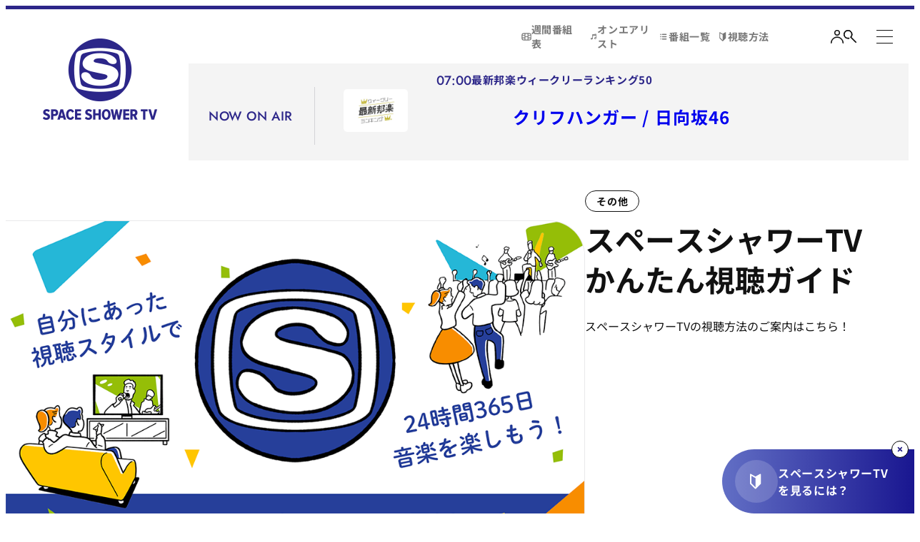

--- FILE ---
content_type: text/html; charset=UTF-8
request_url: https://tv.spaceshower.jp/
body_size: 63574
content:
<!DOCTYPE html>
<html lang="ja">
	<head>
		<!-- Google Tag Manager -->
<script>(function(w,d,s,l,i){w[l]=w[l]||[];w[l].push({'gtm.start':
new Date().getTime(),event:'gtm.js'});var f=d.getElementsByTagName(s)[0],
j=d.createElement(s),dl=l!='dataLayer'?'&l='+l:'';j.async=true;j.src=
'https://www.googletagmanager.com/gtm.js?id='+i+dl;f.parentNode.insertBefore(j,f);
})(window,document,'script','dataLayer','GTM-TC3TKBR');</script>
<!-- End Google Tag Manager -->
		<meta charset="UTF-8">
<meta name="viewport" content="width=device-width, initial-scale=1.0, minimum-scale=1.0">
<meta http-equiv="X-UA-Compatible" content="ie=edge">
<meta name="format-detection" content="telephone=no">
<title>スペースシャワーTV</title>
<meta name="description" content="スペースシャワーTVは、日本最大の音楽チャンネル。最新ヒットMVから、旬なアーティストのライブ映像、オリジナルチャート番組など、個性的な音楽コンテンツを24時間お届けしています。">
<meta property="og:title" content="スペースシャワーTV">
<meta property="og:type" content="website">
<meta property="og:url" content="https://tv.spaceshower.jp/">
<meta property="og:image" content="https://tv.spaceshower.jp/assets/meta/ogp.png" />
<meta property="og:description" content="スペースシャワーTVは、日本最大の音楽チャンネル。最新ヒットMVから、旬なアーティストのライブ映像、オリジナルチャート番組など、個性的な音楽コンテンツを24時間お届けしています。">
<meta property="og:site_name" content="スペースシャワーTV">
<meta property="og:locale" content="ja_JP">
<meta name="twitter:card" content="summary_large_image">
<meta name="twitter:site" content="@spaceshowertv">
<meta name="msapplication-TileColor" content="#2C2689">
<meta name="theme-color" content="#2C2689">
<link rel="icon" href="/favicon.ico">
<link rel="apple-touch-icon" href="/apple-touch-icon.png">

<link rel="stylesheet" href="/assets/css/style.css?20260201">
<link rel="stylesheet" href="/add.css?20260201">
<script type="text/javascript">
var microadCompass = microadCompass || {};
microadCompass.queue = microadCompass.queue || [];
</script>
<script type="text/javascript" charset="UTF-8" src="//j.microad.net/js/compass.js" onload="new microadCompass.AdInitializer().initialize();" async></script>

		
		
	</head>
	<body id="#top" class="p-home">
		<!-- Google Tag Manager (noscript) -->
<noscript><iframe src="https://www.googletagmanager.com/ns.html?id=GTM-TC3TKBR"
height="0" width="0" style="display:none;visibility:hidden"></iframe></noscript>
<!-- End Google Tag Manager (noscript) -->
		<div id="wrapper">
			
	<header class="l-header" id="js-header"></header>
	<main class="l-main">
		<aside class="l-onair">
			<p class="l-onair__heading">NOW ON AIR</p>
			<figure class="l-onair__image" id="js-nowonair-image"><img></figure>
			<div class="l-onair__wrapper" id="js-nowonair">
				<div class="l-onair__detail"><span class="l-onair__detailTime">
						<time id="js-nowonair-time"></time></span><a class="l-onair__detailName" id="js-nowonair-program"></a></div>
				<p class="l-onair__name"><span class="-text"><a class="-title" id="js-nowonair-title"></a><a class="-artist" id="js-nowonair-artist"></a></span></p>
			</div>
		</aside>
		<div class="c-section p-home__section p-home__kv">
			<div class="p-homeKv__slider js-homePickup js-kvSlider">
				<div class="p-homeKvSlider__thumbnail js-kvSliderImage">
					<div class="p-homeKvSliderThumbnail__list swiper-wrapper">
						
							
								<a class="p-homeKvSliderThumbnail__item swiper-slide" href="https://tv.spaceshower.jp/p/00089454/">
									<img src="https://tv.spaceshower.jp/uploads/p/vip_202602_quruli.jpg">
								</a>
						
							
								<a class="p-homeKvSliderThumbnail__item swiper-slide" href="https://tv.spaceshower.jp/howto/">
									<img src="https://tv.spaceshower.jp/uploads/tv_guide_banner.png">
								</a>
						
							
								<a class="p-homeKvSliderThumbnail__item swiper-slide" href="https://tv.spaceshower.jp/p/shishamo_sp/">
									<img src="https://tv.spaceshower.jp/uploads/p/00089398_main.jpg">
								</a>
						
							
								<a class="p-homeKvSliderThumbnail__item swiper-slide" href="https://tv.spaceshower.jp/p/jinmiraisai2025_sp/">
									<img src="https://tv.spaceshower.jp/uploads/p/00089395_main.jpg">
								</a>
						
							
								<a class="p-homeKvSliderThumbnail__item swiper-slide" href="https://tv.spaceshower.jp/p/humbert_sp/">
									<img src="https://tv.spaceshower.jp/uploads/p/humbert_sp_main.jpg">
								</a>
						
							
								<a class="p-homeKvSliderThumbnail__item swiper-slide" href="https://tv.spaceshower.jp/p/seikimaii_sp/">
									<img src="https://tv.spaceshower.jp/uploads/p/00089048_main_2.jpg">
								</a>
						
							
								<a class="p-homeKvSliderThumbnail__item swiper-slide" href="https://tv.spaceshower.jp/p/aquatimez_sp/">
									<img src="https://tv.spaceshower.jp/uploads/p/39d5975a4868f4286f4abe81071ad113aa977d17.jpg">
								</a>
						
							
								<a class="p-homeKvSliderThumbnail__item swiper-slide" href="https://tv.spaceshower.jp/p/fes2025_sp/">
									<img src="https://tv.spaceshower.jp/uploads/p/fes2024_sp_main.png">
								</a>
						
					</div>
				</div>
				<div class="p-homeKvSlider__detail js-kvSliderDetail" data-scroll>
					<div class="p-homeKvSlider__text js-kvSliderText">
						<div class="p-homeKvSliderText__list swiper-wrapper">
							
								
								<div class="p-homeKvSliderText__item swiper-slide">
									<span class="p-homeKvSliderText__tag">オリジナル特集番組</span>
									<a class="p-homeKvSliderText__title" href="https://tv.spaceshower.jp/p/00089454/" data-text="V.I.P. ―くるり―">
										<span class="-inner">V.I.P. ―くるり―</span>
									</a>
									スペースシャワーTV、2月のイチオシアーティストはくるり！<br>メンバー出演の特別番組に加え、ミュージックビデオ特集をお届けいたします。<ul class="p-homeKvSliderText__program"><p style="font-size:1.2rem;font-weight:bold;">V.I.P. ―くるり―</p>	<li class="p-homeKvSliderTextProgram__item -primary">		<p class="p-homeKvSliderTextProgram__badge"><span class="c-badge -large -primary">初回放送</span></p>		<time class="p-homeKvSliderTextProgram__time" datetime="">2/26(木)22:00～23:00</time>	</li></ul>
									
									
								</div>
							
								
								<div class="p-homeKvSliderText__item swiper-slide">
									<span class="p-homeKvSliderText__tag">その他</span>
									<a class="p-homeKvSliderText__title" href="https://tv.spaceshower.jp/howto/" data-text="スペースシャワーTVかんたん視聴ガイド">
										<span class="-inner">スペースシャワーTVかんたん視聴ガイド</span>
									</a>
									<p>スペースシャワーTVの視聴方法のご案内はこちら！</p>
									
									
								</div>
							
								
								<div class="p-homeKvSliderText__item swiper-slide">
									<span class="p-homeKvSliderText__tag">オリジナル特集番組</span>
									<a class="p-homeKvSliderText__title" href="https://tv.spaceshower.jp/p/shishamo_sp/" data-text="SHISHAMO 6ヵ月連続特集">
										<span class="-inner">SHISHAMO 6ヵ月連続特集</span>
									</a>
									SHISHAMOを6ヵ月連続で大特集！<ul class="p-homeKvSliderText__program"><p style="font-size:1.2rem;font-weight:bold;">V.I.P. ―SHISHAMO―</p>	<li class="p-homeKvSliderTextProgram__item -primary">		<p class="p-homeKvSliderTextProgram__badge"><span class="c-badge -large -primary">初回放送</span></p>		<time class="p-homeKvSliderTextProgram__time" datetime="">1/30(金)22:00～23:00</time>	</li></ul>
									
									
								</div>
							
								
								<div class="p-homeKvSliderText__item swiper-slide">
									<span class="p-homeKvSliderText__tag">オリジナル特集番組</span>
									<a class="p-homeKvSliderText__title" href="https://tv.spaceshower.jp/p/jinmiraisai2025_sp/" data-text="【独占放送】BRAHMAN 30th Anniversary「尽未来祭 2025」">
										<span class="-inner">【独占放送】BRAHMAN 30th Anniversary「尽未来祭 2025」</span>
									</a>
									BRAHMAN結成30周年を記念して、11/22(土) 23(日) 24(月・祝)に幕張メッセ国際展示場9-11ホールで開催される『BRAHMAN 30th Anniversary「尽未来祭 2025」』の模様を独占放送します。<ul class="p-homeKvSliderText__program"><p style="font-size:1.2rem;font-weight:bold;">【独占放送】BRAHMAN 30th Anniversary「尽未来祭 2025」-DAY2-</p>	<li class="p-homeKvSliderTextProgram__item -primary">		<p class="p-homeKvSliderTextProgram__badge"><span class="c-badge -large -primary">初回放送</span></p>		<time class="p-homeKvSliderTextProgram__time" datetime="">2/5(木)22:00～24:00</time>	</li></ul>
									
									
								</div>
							
								
								<div class="p-homeKvSliderText__item swiper-slide">
									<span class="p-homeKvSliderText__tag">オリジナル特集番組</span>
									<a class="p-homeKvSliderText__title" href="https://tv.spaceshower.jp/p/humbert_sp/" data-text="ハンバート ハンバート3ヶ月連続特集">
										<span class="-inner">ハンバート ハンバート3ヶ月連続特集</span>
									</a>
									ハンバート ハンバートの特別番組を3ヶ月連続、スペースシャワーTVで独占放送！<ul class="p-homeKvSliderText__program"><p style="font-size:1.2rem;font-weight:bold;">ハンバート ハンバート『25th Anniversary ハンバート家の夏祭り』日比谷野外大音楽堂 2023.08.11</p>	<li class="p-homeKvSliderTextProgram__item -primary">		<p class="p-homeKvSliderTextProgram__badge"><span class="c-badge -large -primary">初回放送</span></p>		<time class="p-homeKvSliderTextProgram__time" datetime="">2/17(火)22:00～23:00</time>	</li></ul>
									
									
								</div>
							
								
								<div class="p-homeKvSliderText__item swiper-slide">
									<span class="p-homeKvSliderText__tag">オリジナル特集番組</span>
									<a class="p-homeKvSliderText__title" href="https://tv.spaceshower.jp/p/seikimaii_sp/" data-text="聖飢魔II 4ヶ月連続特集">
										<span class="-inner">聖飢魔II 4ヶ月連続特集</span>
									</a>
									聖飢魔II「解散しない！」記念。 関連番組一挙放送、4ヶ月連続降臨。<!-- <ul class="p-homeKvSliderText__program"><p style="font-size:1.2rem;font-weight:bold;margin-bottom:0.3em;line-height:110%;">【デジタルリマスター版】聖飢魔II THE GREATEST BLACK MASS TOUR 『愛と虐殺の旅立ちB.D.7』(1992.4.24/NHKホール)</p>	<li class="p-homeKvSliderTextProgram__item -primary">		<p class="p-homeKvSliderTextProgram__badge"><span class="c-badge -large -primary">初回放送</span></p>		<time class="p-homeKvSliderTextProgram__time" datetime="">1/13(火)22:00〜24:00</time>	</li></ul> --><ul class="p-homeKvSliderText__program"><p style="font-size:1.2rem;font-weight:bold;margin-bottom:0.3em;line-height:110%;">【デジタルリマスター版】聖飢魔II THE GREATEST BLACK MASS TOUR 『愛と虐殺の旅立ちB.D.7』(1992.4.24/NHKホール)</p>	<li class="p-homeKvSliderTextProgram__item -primary">		<p class="p-homeKvSliderTextProgram__badge"><span class="c-badge -large -secondary">リピート</span></p>		<time class="p-homeKvSliderTextProgram__time" datetime="">2/22(日)20:00～22:00</time>	</li></ul>
									
									
								</div>
							
								
								<div class="p-homeKvSliderText__item swiper-slide">
									<span class="p-homeKvSliderText__tag">オリジナル特集番組</span>
									<a class="p-homeKvSliderText__title" href="https://tv.spaceshower.jp/p/aquatimez_sp/" data-text="Aqua Timez 5ヶ月連続特集">
										<span class="-inner">Aqua Timez 5ヶ月連続特集</span>
									</a>
									Aqua Timezを5ヶ月連続で大特集！<ul class="p-homeKvSliderText__program"><p style="font-size:1.2rem;font-weight:bold;">独占密着！Aqua Timez 20th：Behind the Scenes 〜Kiseki〜</p>	<li class="p-homeKvSliderTextProgram__item -primary">		<p class="p-homeKvSliderTextProgram__badge"><span class="c-badge -large -primary">初回放送</span></p>		<time class="p-homeKvSliderTextProgram__time" datetime="">2/24(火)22:00～23:30</time>	</li></ul>
									
									
								</div>
							
								
								<div class="p-homeKvSliderText__item swiper-slide">
									<span class="p-homeKvSliderText__tag">オリジナル特集番組</span>
									<a class="p-homeKvSliderText__title" href="https://tv.spaceshower.jp/p/fes2025_sp/" data-text="フェス！ライブ！みるならスペシャ！">
										<span class="-inner">フェス！ライブ！みるならスペシャ！</span>
									</a>
									<!-- <ul class="p-homeKvSliderText__program"><p style="font-size:1.2rem;font-weight:bold;">SPACE SHOWER TV 35TH ANNIVERSARY スペシャのヨルジュウ♪<br>一夜限定復活！SWEET LOVE SHOWER 2024 SPECIAL</p>	<li class="p-homeKvSliderTextProgram__item -primary">		<p class="p-homeKvSliderTextProgram__badge"><span class="c-badge -large -primary">初回放送</span></p>		<time class="p-homeKvSliderTextProgram__time" datetime="">7/4(木)19:00～21:00</time>	</li></ul><ul><p style="font-size:1.2rem;font-weight:bold;padding:10px 0 0;">ローカリズム♪</p>	<li class="p-homeKvSliderTextProgram__item -primary">		<p class="p-homeKvSliderTextProgram__badge"><span class="c-badge -large -primary">初回放送</span></p>		<time class="p-homeKvSliderTextProgram__time" datetime="">8/14(水)22:00～23:00</time>	</li></ul> -->
									
									
								</div>
							
						</div>
						<div class="p-homeKvSliderText__navigation swiper-navigation">
							<button class="p-homeKvSliderTextNavigation__item -prev swiper-navigation-prev" type="button">
								<svg class="-icon" viewBox="0 0 60 60" xmlns="http://www.w3.org/2000/svg">
									<circle class="-circle" cx="30" cy="30" r="29.5"></circle>
								</svg>
							</button>
							<button class="p-homeKvSliderTextNavigation__item -next swiper-navigation-next" type="button">
								<svg class="-icon" viewBox="0 0 60 60" xmlns="http://www.w3.org/2000/svg">
									<circle class="-circle" cx="30" cy="30" r="29.5"></circle>
								</svg>
							</button>
						</div>
					</div>
				</div>
			</div>
		</div>
		<aside class="l-aside">
			<div class="ad" id="js-asideBanner-top"></div>
		</aside>
		<section class="c-section p-home__section p-home__special">
			<h2 class="c-heading c-heading-01 p-homeSpecial__heading" data-scroll><span class="-ja" data-text="おすすめ番組">おすすめ番組</span><span class="-en" data-text="SPECIAL PROGRAM">SPECIAL PROGRAM</span></h2>
			<p class="c-paragraph p-homeSpecial__paragraph">フェスやワンマンライブ、アーティスト特集など、<br class="c-br -sp">スペシャでしか見られないオリジナルコンテンツ！</p>
			<div class="l-container -md">
				<div class="l-program p-homeSpecial__program">
					<ul class="l-program__list">
						
						
						
						<li class="l-program__item js-program-date" data-start="2026-02-01 23:30:00" data-end="">
							<a class="l-program__link" href="https://tv.spaceshower.jp/p/00089407/">
								<span class="l-program__thumbnail -mask"><img src="/assets/img/common/sstv_basis.png"></span>
								<div class="l-program__detail">
									<p class="l-program__title">SixTONES MUSIC VIDEO SPECIAL</p>
									<div class="l-program__onair">
										<div class="l-programOnair__section">
											
												<p class="l-program__badge"><span class="c-badge -primary">初回放送</span></p>
												<p class="l-program__time">
													<time class="c-primary" datetime="">2026/2/1(日)23:30～25:00</time>
												</p>
											
											
										</div>
									</div>
								</div>
							</a>
						</li>
						
						
						
						<li class="l-program__item js-program-date" data-start="2026-02-02 22:00:00" data-end="">
							<a class="l-program__link" href="https://tv.spaceshower.jp/p/00089290/">
								<span class="l-program__thumbnail -mask"><img src="https://tv.spaceshower.jp/assets_c/2025/10/00089290_main_2-thumb-autox300-5971.jpg"></span>
								<div class="l-program__detail">
									<p class="l-program__title">FUJI ROCK FESTIVAL'25 SPECIAL REPORT</p>
									<div class="l-program__onair">
										<div class="l-programOnair__section">
											
											
												<p class="l-program__badge"><span class="c-badge -secondary">リピート</span></p>
												<p class="l-program__time">
													<time datetime="">2026/2/2(月)22:00～23:30</time>
												</p>
											
										</div>
									</div>
								</div>
							</a>
						</li>
						
						
						
						<li class="l-program__item js-program-date" data-start="2026-02-03 22:00:00" data-end="">
							<a class="l-program__link" href="https://tv.spaceshower.jp/p/00089440/">
								<span class="l-program__thumbnail -mask"><img src="https://tv.spaceshower.jp/assets_c/2025/12/00089440_main_1-thumb-autox300-6183.jpg"></span>
								<div class="l-program__detail">
									<p class="l-program__title">Tempalay “Naked 4 Satan” Tour 2025 LIVE SPECIAL</p>
									<div class="l-program__onair">
										<div class="l-programOnair__section">
											
												<p class="l-program__badge"><span class="c-badge -primary">初回放送</span></p>
												<p class="l-program__time">
													<time class="c-primary" datetime="">2026/2/3(火)22:00～23:00</time>
												</p>
											
											
										</div>
									</div>
								</div>
							</a>
						</li>
						
						
						
						<li class="l-program__item js-program-date" data-start="2026-02-03 23:00:00" data-end="">
							<a class="l-program__link" href="https://tv.spaceshower.jp/p/tmge2026_sp/">
								<span class="l-program__thumbnail -mask"><img src="https://tv.spaceshower.jp/assets_c/2026/01/00008106_main-thumb-autox300-6350.jpg"></span>
								<div class="l-program__detail">
									<p class="l-program__title">TMGE RETROSPECTIVE DAY TMGE×SSTV The History Vol.1</p>
									<div class="l-program__onair">
										<div class="l-programOnair__section">
											
												<p class="l-program__badge"><span class="c-badge -primary">初回放送</span></p>
												<p class="l-program__time">
													<time class="c-primary" datetime="">2026/2/3(火)23:00～25:00</time>
												</p>
											
											
										</div>
									</div>
								</div>
							</a>
						</li>
						
						
						
						<li class="l-program__item js-program-date" data-start="2026-02-04 01:00:00" data-end="">
							<a class="l-program__link" href="https://tv.spaceshower.jp/p/tmge2026_sp/">
								<span class="l-program__thumbnail -mask"><img src="https://tv.spaceshower.jp/assets_c/2026/01/00008106_main-thumb-autox300-6350.jpg"></span>
								<div class="l-program__detail">
									<p class="l-program__title">TMGE RETROSPECTIVE DAY TMGE×SSTV The History Vol.2</p>
									<div class="l-program__onair">
										<div class="l-programOnair__section">
											
												<p class="l-program__badge"><span class="c-badge -primary">初回放送</span></p>
												<p class="l-program__time">
													<time class="c-primary" datetime="">2026/2/3(火)25:00～27:00</time>
												</p>
											
											
										</div>
									</div>
								</div>
							</a>
						</li>
						
						
						
						<li class="l-program__item js-program-date" data-start="2026-02-04 22:00:00" data-end="">
							<a class="l-program__link" href="https://tv.spaceshower.jp/p/00089482/">
								<span class="l-program__thumbnail -mask"><img src="https://tv.spaceshower.jp/assets_c/2026/01/00089482_main-thumb-autox300-6373.jpg"></span>
								<div class="l-program__detail">
									<p class="l-program__title">the brilliant green プレミアムアコースティックLIVE</p>
									<div class="l-program__onair">
										<div class="l-programOnair__section">
											
												<p class="l-program__badge"><span class="c-badge -primary">初回放送</span></p>
												<p class="l-program__time">
													<time class="c-primary" datetime="">2026/2/4(水)22:00～23:00</time>
												</p>
											
											
										</div>
									</div>
								</div>
							</a>
						</li>
						
						
						
						<li class="l-program__item js-program-date" data-start="2026-02-04 23:00:00" data-end="">
							<a class="l-program__link" href="https://tv.spaceshower.jp/p/00089486/">
								<span class="l-program__thumbnail -mask"><img src="https://tv.spaceshower.jp/assets_c/2026/01/00089486_main-thumb-autox300-6374.jpg"></span>
								<div class="l-program__detail">
									<p class="l-program__title">SPACE SHOWER TV LIVES -Tommy heavenly6-</p>
									<div class="l-program__onair">
										<div class="l-programOnair__section">
											
												<p class="l-program__badge"><span class="c-badge -primary">初回放送</span></p>
												<p class="l-program__time">
													<time class="c-primary" datetime="">2026/2/4(水)23:00～24:00</time>
												</p>
											
											
										</div>
									</div>
								</div>
							</a>
						</li>
						
						
						
						<li class="l-program__item js-program-date" data-start="2026-02-05 22:00:00" data-end="">
							<a class="l-program__link" href="https://tv.spaceshower.jp/p/00089396/">
								<span class="l-program__thumbnail -mask"><img src="https://tv.spaceshower.jp/assets_c/2025/12/00089396_main-thumb-autox300-6206.jpg"></span>
								<div class="l-program__detail">
									<p class="l-program__title">【独占放送】BRAHMAN 30th Anniversary「尽未来祭 2025」-DAY2-</p>
									<div class="l-program__onair">
										<div class="l-programOnair__section">
											
												<p class="l-program__badge"><span class="c-badge -primary">初回放送</span></p>
												<p class="l-program__time">
													<time class="c-primary" datetime="">2026/2/5(木)22:00～24:00</time>
												</p>
											
											
										</div>
									</div>
								</div>
							</a>
						</li>
						
						
						
						<li class="l-program__item js-program-date" data-start="2026-02-08 20:00:00" data-end="">
							<a class="l-program__link" href="https://tv.spaceshower.jp/p/00089449/">
								<span class="l-program__thumbnail -mask"><img src="https://tv.spaceshower.jp/assets_c/2026/01/00089449_main-thumb-autox300-6354.jpg"></span>
								<div class="l-program__detail">
									<p class="l-program__title">CARPENTERS MUSIC VIDEO SPECIAL</p>
									<div class="l-program__onair">
										<div class="l-programOnair__section">
											
												<p class="l-program__badge"><span class="c-badge -primary">初回放送</span></p>
												<p class="l-program__time">
													<time class="c-primary" datetime="">2026/2/8(日)20:00～21:00</time>
												</p>
											
											
										</div>
									</div>
								</div>
							</a>
						</li>
						
						
						
						<li class="l-program__item js-program-date" data-start="2026-02-08 21:00:00" data-end="">
							<a class="l-program__link" href="https://tv.spaceshower.jp/p/00089450/">
								<span class="l-program__thumbnail -mask"><img src="https://tv.spaceshower.jp/assets_c/2026/01/00089450_main-thumb-autox300-6352.jpg"></span>
								<div class="l-program__detail">
									<p class="l-program__title">WHITNEY HOUSTON MUSIC VIDEO SPECIAL</p>
									<div class="l-program__onair">
										<div class="l-programOnair__section">
											
												<p class="l-program__badge"><span class="c-badge -primary">初回放送</span></p>
												<p class="l-program__time">
													<time class="c-primary" datetime="">2026/2/8(日)21:00～22:00</time>
												</p>
											
											
										</div>
									</div>
								</div>
							</a>
						</li>
						
						
						
						<li class="l-program__item js-program-date" data-start="2026-02-08 22:00:00" data-end="">
							<a class="l-program__link" href="https://tv.spaceshower.jp/p/00089464/">
								<span class="l-program__thumbnail -mask"><img src="https://tv.spaceshower.jp/assets_c/2026/01/00089464_main-thumb-autox300-6388.jpg"></span>
								<div class="l-program__detail">
									<p class="l-program__title">GUNS N' ROSES MUSIC VIDEO SPECIAL</p>
									<div class="l-program__onair">
										<div class="l-programOnair__section">
											
												<p class="l-program__badge"><span class="c-badge -primary">初回放送</span></p>
												<p class="l-program__time">
													<time class="c-primary" datetime="">2026/2/8(日)22:00～23:00</time>
												</p>
											
											
										</div>
									</div>
								</div>
							</a>
						</li>
						
						
						
						<li class="l-program__item js-program-date" data-start="2026-02-09 22:00:00" data-end="">
							<a class="l-program__link" href="https://tv.spaceshower.jp/p/00089406/">
								<span class="l-program__thumbnail -mask"><img src="https://tv.spaceshower.jp/assets_c/2026/01/00089406_main_02-thumb-autox300-6413.jpg"></span>
								<div class="l-program__detail">
									<p class="l-program__title">ラブライブ！シリーズ15周年アニバーサリーSPECIAL</p>
									<div class="l-program__onair">
										<div class="l-programOnair__section">
											
												<p class="l-program__badge"><span class="c-badge -primary">初回放送</span></p>
												<p class="l-program__time">
													<time class="c-primary" datetime="">2026/2/9(月)22:00～23:00</time>
												</p>
											
											
										</div>
									</div>
								</div>
							</a>
						</li>
						
						
						
						<li class="l-program__item js-program-date" data-start="2026-02-10 22:00:00" data-end="">
							<a class="l-program__link" href="https://tv.spaceshower.jp/p/00089524/">
								<span class="l-program__thumbnail -mask"><img src="https://tv.spaceshower.jp/assets_c/2026/01/00089524_main-thumb-autox300-6473.jpg"></span>
								<div class="l-program__detail">
									<p class="l-program__title">uP!!!NEXT VOL.11 ～SHISHAMO NO FREE NO YAON!!!～</p>
									<div class="l-program__onair">
										<div class="l-programOnair__section">
											
												<p class="l-program__badge"><span class="c-badge -primary">初回放送</span></p>
												<p class="l-program__time">
													<time class="c-primary" datetime="">2026/2/10(火)22:00～22:30</time>
												</p>
											
											
										</div>
									</div>
								</div>
							</a>
						</li>
						
						
						
						<li class="l-program__item js-program-date" data-start="2026-02-10 22:30:00" data-end="">
							<a class="l-program__link" href="https://tv.spaceshower.jp/p/00073860/">
								<span class="l-program__thumbnail -mask"><img src="https://tv.spaceshower.jp/assets_c/2026/01/00073860_main-thumb-autox300-6474.jpg"></span>
								<div class="l-program__detail">
									<p class="l-program__title">SHISHAMO NO YAON!!! 2016 SPECIAL</p>
									<div class="l-program__onair">
										<div class="l-programOnair__section">
											
												<p class="l-program__badge"><span class="c-badge -primary">初回放送</span></p>
												<p class="l-program__time">
													<time class="c-primary" datetime="">2026/2/10(火)22:30～23:00</time>
												</p>
											
											
										</div>
									</div>
								</div>
							</a>
						</li>
						
						
						
						<li class="l-program__item js-program-date" data-start="2026-02-10 23:00:00" data-end="">
							<a class="l-program__link" href="https://tv.spaceshower.jp/p/00089391/">
								<span class="l-program__thumbnail -mask"><img src="https://tv.spaceshower.jp/assets_c/2025/12/00089398_main-thumb-autox300-6213.jpg"></span>
								<div class="l-program__detail">
									<p class="l-program__title">SHISHAMO MUSIC VIDEO SPECIAL</p>
									<div class="l-program__onair">
										<div class="l-programOnair__section">
											
												<p class="l-program__badge"><span class="c-badge -primary">初回放送</span></p>
												<p class="l-program__time">
													<time class="c-primary" datetime="">2026/2/10(火)23:00～24:00</time>
												</p>
											
											
										</div>
									</div>
								</div>
							</a>
						</li>
						
						
						
						<li class="l-program__item js-program-date" data-start="2026-02-11 21:00:00" data-end="">
							<a class="l-program__link" href="https://tv.spaceshower.jp/p/00089445/">
								<span class="l-program__thumbnail -mask"><img src="https://tv.spaceshower.jp/assets_c/2026/01/00089445_main-thumb-autox300-6351.jpg"></span>
								<div class="l-program__detail">
									<p class="l-program__title">BUMP OF CHICKEN MUSIC VIDEO SPECIAL</p>
									<div class="l-program__onair">
										<div class="l-programOnair__section">
											
												<p class="l-program__badge"><span class="c-badge -primary">初回放送</span></p>
												<p class="l-program__time">
													<time class="c-primary" datetime="">2026/2/11(水)21:00～22:30</time>
												</p>
											
											
										</div>
									</div>
								</div>
							</a>
						</li>
						
					</ul>
				</div>
				<div class="c-more p-homeSpecial__all"><a class="c-more__link -arrow" href="/p/special/"><span class="c-more__text js-link-text">すべての番組を見る</span><span class="c-more__icon"><span class="-icon"><img class="-image" src="/assets/img/common/icon_arrow-white.svg"></span></span></a></div>
			</div>
		</section>
		<section class="c-section p-home__section p-home__regular">
			<h2 class="c-heading c-heading-01 p-homeRegular__heading" data-scroll><span class="-ja" data-text="レギュラー番組">レギュラー番組</span><span class="-en" data-text="REGULAR PROGRAM">REGULAR PROGRAM</span></h2>
			<p class="c-paragraph p-homeRegular__paragraph">スペシャ独自のレギュラー番組多数</p>
			<div class="p-homeRegular__list">
				<div class="l-program" data-scroll>
					<div class="l-program__carousel">
						<div class="l-programCarousel__container js-programCarousel">
							<ul class="l-programCarousel__list swiper-wrapper">
								
									
									
										<li class="l-programCarousel__item swiper-slide">
											<a class="l-program__link -carousel" href="https://tv.spaceshower.jp/p/00088449/">
												<span class="l-program__thumbnail -mask -regular"><img src="https://tv.spaceshower.jp/assets_c/2024/12/7d0c4cf9ec116d646b34a698f4f6516f441c7b5e-thumb-autox300-4363.jpg"></span>
												<div class="l-program__detail -regular">
													<p class="l-program__title">稜海しました！in スペシャ</p>
													<div class="l-program__onair">
														<div class="l-programOnair__section">
															<p class="l-program__time">
																<time class="c-primary" datetime=""><!-- <p class="l-program__badge"><span class="c-badge -primary">初回放送</span></p><p class="l-program__time"><span class="c-primary" style="font-size:70%;">番組ページをご覧ください</span></p> --><p class="l-program__badge"><span class="c-badge -secondary">リピート</span></p><p class="l-program__time"><span class="c-primary" style="font-size:70%;">番組ページをご覧ください</span></p></time>
															</p>
														</div>
													</div>
												</div>
											</a>
										</li>
									
									
									
										<li class="l-programCarousel__item swiper-slide">
											<a class="l-program__link -carousel" href="https://tv.spaceshower.jp/p/00089098/">
												<span class="l-program__thumbnail -mask -regular"><img src="https://tv.spaceshower.jp/assets_c/2025/06/00089098_main-thumb-autox300-5408.jpg"></span>
												<div class="l-program__detail -regular">
													<p class="l-program__title">Amazon music presents 音楽脳 探求サロン Watcha! Watcha!</p>
													<div class="l-program__onair">
														<div class="l-programOnair__section">
															<p class="l-program__time">
																<time class="c-primary" datetime=""><p class="l-program__badge"><span class="c-badge -primary">初回放送</span></p><p class="l-program__time"><span class="c-primary" style="font-size:70%;">番組ページをご覧ください</span></p><!--<p class="l-program__badge"><span class="c-badge -secondary">リピート</span></p><p class="l-program__time">翌週月曜 23:30～24:00</p>--></time>
															</p>
														</div>
													</div>
												</div>
											</a>
										</li>
									
									
									
										<li class="l-programCarousel__item swiper-slide">
											<a class="l-program__link -carousel" href="https://tv.spaceshower.jp/p/00088095/">
												<span class="l-program__thumbnail -mask -regular"><img src="https://tv.spaceshower.jp/assets_c/2024/12/00088095_main_2-thumb-autox300-4407.jpg"></span>
												<div class="l-program__detail -regular">
													<p class="l-program__title">フッ軽 de いきましょう</p>
													<div class="l-program__onair">
														<div class="l-programOnair__section">
															<p class="l-program__time">
																<time class="c-primary" datetime=""><p class="l-program__badge"><span class="c-badge -primary">初回放送</span></p><p class="l-program__time"><span class="c-primary" style="font-size:70%;">番組ページをご覧ください</span></p><!--<p class="l-program__badge"><span class="c-badge -secondary">リピート</span></p><p class="l-program__time">翌週月曜 23:30～24:00</p>--></time>
															</p>
														</div>
													</div>
												</div>
											</a>
										</li>
									
									
									
										<li class="l-programCarousel__item swiper-slide">
											<a class="l-program__link -carousel" href="https://tv.spaceshower.jp/p/ikuzetsubaki/">
												<span class="l-program__thumbnail -mask -regular"><img src="https://tv.spaceshower.jp/assets_c/2025/08/ikuzetsubaki_logo_20250828-thumb-autox300-5671.jpg"></span>
												<div class="l-program__detail -regular">
													<p class="l-program__title">行くぜ！つばきファクトリー</p>
													<div class="l-program__onair">
														<div class="l-programOnair__section">
															<p class="l-program__time">
																<time class="c-primary" datetime=""><p class="l-program__badge"><span class="c-badge -primary">初回放送</span></p><p class="l-program__time"><span class="c-primary">第2・第4(月)23:30～24:00</span></p><p class="l-program__badge"><span class="c-badge -secondary">リピート</span></p><p class="l-program__time">翌週(月)23:30～24:00</p></time>
															</p>
														</div>
													</div>
												</div>
											</a>
										</li>
									
									
									
										<li class="l-programCarousel__item swiper-slide">
											<a class="l-program__link -carousel" href="https://tv.spaceshower.jp/p/saiyuki/">
												<span class="l-program__thumbnail -mask -regular"><img src="https://tv.spaceshower.jp/assets_c/2023/09/saiyuki_main-thumb-autox300-413.jpg"></span>
												<div class="l-program__detail -regular">
													<p class="l-program__title">斎遊記</p>
													<div class="l-program__onair">
														<div class="l-programOnair__section">
															<p class="l-program__time">
																<time class="c-primary" datetime=""><p class="l-program__badge"><span class="c-badge -primary">初回放送</span></p><p class="l-program__time"><span class="c-primary" style="font-size:70%;">番組ページをご覧ください</span></p><!--<p class="l-program__badge"><span class="c-badge -secondary">リピート</span></p><p class="l-program__time">翌週月曜 23:30～24:00</p>--></time>
															</p>
														</div>
													</div>
												</div>
											</a>
										</li>
									
									
									
										<li class="l-programCarousel__item swiper-slide">
											<a class="l-program__link -carousel" href="https://tv.spaceshower.jp/p/locarhythm/">
												<span class="l-program__thumbnail -mask -regular"><img src="https://tv.spaceshower.jp/assets_c/2023/09/locarhythm_main-thumb-autox300-410.jpg"></span>
												<div class="l-program__detail -regular">
													<p class="l-program__title">ローカリズム♪</p>
													<div class="l-program__onair">
														<div class="l-programOnair__section">
															<p class="l-program__time">
																<time class="c-primary" datetime=""><!--<p class="l-program__badge"><span class="c-badge -primary">初回放送</span></p><p class="l-program__time"><span class="c-primary" style="font-size:70%;">番組ページをご覧ください</span></p><p class="l-program__badge"><span class="c-badge -secondary">リピート</span></p><p class="l-program__time">翌週月曜 23:30～24:00</p>--><p class="l-program__badge"><span class="c-badge -secondary">配信</span></p><p class="l-program__time"><span class="c-secondary" style="font-size:70%;">スペシャオンデマンドで配信中</span></p></time>
															</p>
														</div>
													</div>
												</div>
											</a>
										</li>
									
							</ul>
						</div>
						<div class="l-programCarousel__pagination -regular">
							<div class="c-slider__pagination -regular c-sliderPagination l-programCarouselPagination__list swiper-pagination"></div>
						</div>
					</div>
				</div>
				<div class="l-container -md">
					<div class="c-more p-homeRegular__all"><a class="c-more__link -arrow" href="/p/regular/"><span class="c-more__text js-link-text">すべてのレギュラー番組を見る</span><span class="c-more__icon"><span class="-icon"><img class="-image" src="/assets/img/common/icon_arrow-white.svg"></span></span></a></div>
				</div>
			</div>
		</section>
		<section class="c-section p-home__section p-home__ranking">
			<h2 class="c-heading c-heading-01 p-homeRanking__heading" data-scroll><span class="-ja" data-text="ランキング番組">ランキング番組</span><span class="-en" data-text="RANKING PROGRAM">RANKING PROGRAM</span></h2>
			<p class="c-paragraph p-homeRanking__paragraph">独自に集計したホットなランキング！<br class="c-br -sp">最新ヒットはもちろん、カラオケチャートもカバー！</p>
			<div class="l-container -md">
				<div class="l-program">
					<div class="l-program__ranking">
						<div class="l-programRanking__container js-programRanking">
							<ul class="l-programRanking__list swiper-wrapper">
								
									
									
								<li class="l-programRanking__item swiper-slide">
									<a class="l-program__link" href="https://tv.spaceshower.jp/p/00087045/">
										<span class="l-program__thumbnail -mask"><img src="https://tv.spaceshower.jp/assets_c/2025/04/00087045_specoun_2-thumb-autox300-5093.jpg"></span>
										<div class="l-program__detail">
											<p class="l-program__title">SPACE SHOWER COUNTDOWN 50</p>
											<div class="l-program__onair">
												<div class="l-programOnair__section">
													<p class="l-program__time">
														<time class="c-primary" datetime=""><p class="p-homeKvSliderTextProgram__badge"><span class="c-badge -large -primary">初回放送</span></p><p class="l-program__time"><time class="c-primary"><span class="-ja">毎週(金)23:00～28:00</span></time></p><p class="p-homeKvSliderTextProgram__badge"><span class="c-badge -secondary">リピート</span></p><p class="l-program__time"><span class="-ja">毎週(月)5:00～</span></p></time>
													</p>
												</div>
											</div>
										</div>
										<div class="l-program__rank">
											<ol class="l-ranking__list js-list-chart" data-program="00087045"></ol>
										</div>
									</a>
								</li>
								
									
									
								<li class="l-programRanking__item swiper-slide">
									<a class="l-program__link" href="https://tv.spaceshower.jp/p/00086981/">
										<span class="l-program__thumbnail -mask"><img src="https://tv.spaceshower.jp/assets_c/2023/09/00086981_hougaku_ranking-thumb-autox300-423.jpg"></span>
										<div class="l-program__detail">
											<p class="l-program__title">最新邦楽ウィークリーランキング50</p>
											<div class="l-program__onair">
												<div class="l-programOnair__section">
													<p class="l-program__time">
														<time class="c-primary" datetime=""><p class="p-homeKvSliderTextProgram__badge"><span class="c-badge -large -primary">初回放送</span></p><p class="l-program__time"><time class="c-primary"><span class="-ja">毎週(日)7:00～12:00</span></time></p><p class="p-homeKvSliderTextProgram__badge"><span class="c-badge -secondary">リピート</span></p><p class="l-program__time"><span class="-ja">毎週(火)13:00～、(木)5:00～、(金)14:00～</span></p></time>
													</p>
												</div>
											</div>
										</div>
										<div class="l-program__rank">
											<ol class="l-ranking__list js-list-chart" data-program="00086981"></ol>
										</div>
									</a>
								</li>
								
									
									
								<li class="l-programRanking__item swiper-slide">
									<a class="l-program__link" href="https://tv.spaceshower.jp/p/00087196/">
										<span class="l-program__thumbnail -mask"><img src="https://tv.spaceshower.jp/assets_c/2023/09/00087369_karaoke_ranking-thumb-autox300-428.jpg"></span>
										<div class="l-program__detail">
											<p class="l-program__title">全曲歌詞入り！カラオケランキング 100</p>
											<div class="l-program__onair">
												<div class="l-programOnair__section">
													<p class="l-program__time">
														<time class="c-primary" datetime=""><p class="p-homeKvSliderTextProgram__badge"><span class="c-badge -large -primary">初回放送</span></p><p class="l-program__time"><time class="c-primary"><span class="-ja">毎週(日)12:00～20:00</span></time></p><p class="p-homeKvSliderTextProgram__badge"><span class="c-badge -secondary">リピート</span></p><p class="l-program__time"><span class="-ja">毎週(水)10:00～、(土)14:00～</span></p></time>
													</p>
												</div>
											</div>
										</div>
										<div class="l-program__rank">
											<ol class="l-ranking__list js-list-chart" data-program="00087196"></ol>
										</div>
									</a>
								</li>
								
							</ul>
						</div>
						<div class="l-programRanking__pagination">
							<div class="c-slider__pagination c-sliderPagination l-programRankingPagination__list swiper-pagination"></div>
						</div>
					</div>
				</div>
				<div class="c-more p-homeRanking__all"><a class="c-more__link -arrow" href="/p/ranking/"><span class="c-more__text js-link-text">すべてのランキング番組を見る</span><span class="c-more__icon"><span class="-icon"><img class="-image" src="/assets/img/common/icon_arrow-white.svg"></span></span></a></div>
			</div>
		</section>
		<section class="c-section p-home__section p-home__recommend">
			<h2 class="c-heading c-heading-01 p-homeRecommend__heading" data-scroll><span class="-ja -sp"><span class="-row" data-text="レコメンド">レコメンド</span><span class="-row" data-text="アーティスト">アーティスト</span></span><span class="-ja -pc" data-text="レコメンドアーティスト">レコメンドアーティスト</span><span class="-en" data-text="RECOMMEND ARTIST">RECOMMEND ARTIST</span></h2>
			
				
				<p class="c-paragraph p-homeRanking__paragraph">特選アーティストの「この１曲」を<br class="c-br -sp">スペシャが推しまくります！</p>
				<div class="l-container -md -lower">
					<div class="p-homeRecommend__container"><a class="p-homeRecommend__wrapper" href="/recommend/">
							<figure class="p-homeRecommend__image"><img src="https://tv.spaceshower.jp/uploads/p/recommend/pp_202602.jpg"></figure>
							<div class="p-homeRecommend__text">
								<div class="p-homeRecommend__catch">
									<p class="p-homeRecommendCatch__logo">
										<picture>
											<source type="image/webp" srcset="/assets/img/home/logo_powerpush.webp?v=2"><img src="/assets/img/home/logo_powerpush.png?v=2" alt="PowerPush!">
										</picture>
									</p>
									<p class="p-homeRecommendCatch__text"><span class="-num">2</span>月のおすすめ楽曲</p>
								</div>
								<h3 class="p-homeRecommend__title">savior</h3>
								<div class="p-homeRecommend__artist">
									<p class="-label">ARTIST</p>
									<p class="-name">Rol3ert</p>
								</div>
							</div>
							<div class="p-homeRecommend__more">
								<p class="p-homeRecommend__link">もっと見る</p>
							</div></a></div>
				</div>
			
		</section>
		<section class="c-section p-home__section p-home__information">
			<h2 class="c-heading c-heading-01 p-homeInformation__heading" data-scroll><span class="-ja" data-text="最新情報">最新情報</span><span class="-en" data-text="INFORMATION">INFORMATION</span></h2>
			<div class="l-container -md -lower">
				<ul class="l-information__list p-homeInformation__list">
					
          
						
						
						
					
						
						
						
					
						
						
						
					
						
						
						
					
						
						
						
					
						
						
						
					
						
						
						
					
						
						
						
					
						
						
						
					
						
						
						
					
						
						
						
					
						
						
						
					
						
						
						
					
						
						
						
					
						
						
						
					
						
						
						
					
						
						
						
					
						
						
						
					
						
						
						
					
						
						
						
					
						
						
						
					
						
						
						
					
						
						
						
					
						
						
						
					
						
						
						
					
						
						
						
					
						
						
						
					
						
						
						
					
						
						
						
					
						
						
						
					
						
						
						
					
						
						
						
					
						
						
						
					
						
						
						
					
						
						
						
					
						
						
						
					
						
						
						
					
						
						
						
					
						
						
						
					
						
						
						
					
						
						
						
					
						
						
						
					
						
						
						
					
						
						
						
					
						
						
						
					
						
						
						
					
						
						
						
					
						
						
						
					
						
						
						
					
						
						
						
					
						
						
						
					
						
						
						
					
						
						
						
					
						
						
						
					
						
						
						
					
						
						
						
					
						
						
						
					
						
						
						
					
						
						
						
					
						
						
						
					
						
						
						
					
						
						
						
					
						
						
						
					
						
						
						
					
						
						
						
					
						
						
						
					
						
						
						
					
						
						
						
					
						
						
						
					
						
						
						
					
						
						
						
					
						
						
						
					
						
						
						
					
						
						
						
					
						
						
						
					
						
						
						
					
						
						
						
					
						
						
						
					
						
						
						
					
						
						
						
					
						
						
						
					
						
						
						
					
						
						
						
					
						
						
						
					
						
						
						
					
						
						
						
					
						
						
						
					
						
						
						
					
						
						
						
					
						
						
						
					
						
						
						
					
						
						
						
					
						
						
						
					
						
						
						
					
						
						
						
					
						
						
						
					
						
						
						
					
						
						
						
					
						
						
						
					
						
						
						
					
						
						
						
					
						
						
						
					
						
						
						
					
						
						
						
					
						
						
						
					
						
						
						
					
						
						
						
					
						
						
						
					
						
						
						
					
						
						
						
					
						
						
						
					
						
						
						
					
						
						
						
					
						
						
						
					
						
						
						
					
						
						
						
					
						
						
						
					
						
						
						
					
						
						
						
					
						
						
						
					
						
						
						
					
						
						
						
					
					
					
					 
						
						
						
							
								
								<li class="l-information__item p-homeInformation__item">
									<div class="l-information__itemInner p-homeInformation__link">
										<div class="l-information__detail p-homeInformation__detail"><span class="l-information__tag p-homeInformation__tag">番組</span>
											<div class="l-information__date p-homeInformation__date">2026/01/29</div>
										</div>
										<a class="l-information__link p-homeInformation__paragraph" href="https://tv.spaceshower.jp/p/shishamo_sp/"><span class="-title">2026年6月で活動終了を発表したSHISHAMO。最後の出演となった冬フェスの模様を独占放送！さらに、これを皮切りに6ヵ月連続でSHISHAMOを大特集！</span>
											
											
										</a>
									</div>
								</li>
							
						
					
						
						
						
							
								
								<li class="l-information__item p-homeInformation__item">
									<div class="l-information__itemInner p-homeInformation__link">
										<div class="l-information__detail p-homeInformation__detail"><span class="l-information__tag p-homeInformation__tag">番組</span>
											<div class="l-information__date p-homeInformation__date">2026/01/28</div>
										</div>
										<a class="l-information__link p-homeInformation__paragraph" href="https://tv.spaceshower.jp/p/00089440/"><span class="-title">武道館公演を経て“新章”へ──Tempalay、中国4都市含む最新E.Pリリースツアーファイナルの模様をスペースシャワーTVで独占放送！</span>
											
											
										</a>
									</div>
								</li>
							
						
					
						
						
						
							
								
								<li class="l-information__item p-homeInformation__item">
									<div class="l-information__itemInner p-homeInformation__link">
										<div class="l-information__detail p-homeInformation__detail"><span class="l-information__tag p-homeInformation__tag">番組</span>
											<div class="l-information__date p-homeInformation__date">2026/01/23</div>
										</div>
										<a class="l-information__link p-homeInformation__paragraph" href="https://tv.spaceshower.jp/p/00089400/"><span class="-title">2025年4月に急逝したJJJ。生前に構想していたステージを形にした「the light tour」の模様を特別番組としてオンエア。</span>
											
											
										</a>
									</div>
								</li>
							
						
					
						
						
						
							
								
								<li class="l-information__item p-homeInformation__item">
									<div class="l-information__itemInner p-homeInformation__link">
										<div class="l-information__detail p-homeInformation__detail"><span class="l-information__tag p-homeInformation__tag">番組</span>
											<div class="l-information__date p-homeInformation__date">2026/01/22</div>
										</div>
										<a class="l-information__link p-homeInformation__paragraph" href="https://tv.spaceshower.jp/p/saiyuki/"><span class="-title">斎藤宏介（UNISON SQUARE GARDEN/TenTwenty）によるレギュラー番組「斎遊記」次回放送はお笑い芸人 バイク川崎バイクが登場！</span>
											
											
										</a>
									</div>
								</li>
							
						
					
						
						
						
							
								
								<li class="l-information__item p-homeInformation__item">
									<div class="l-information__itemInner p-homeInformation__link">
										<div class="l-information__detail p-homeInformation__detail"><span class="l-information__tag p-homeInformation__tag">番組</span>
											<div class="l-information__date p-homeInformation__date">2026/01/15</div>
										</div>
										<a class="l-information__link p-homeInformation__paragraph" href="https://tv.spaceshower.jp/p/00089404/"><span class="-title">「BMSG」の魅力に迫るシリーズ『ALL ABOUT BMSG（BMSGのすべて）』第9弾が放送決定！STARGLOWのメジャーデビューを記念した特別番組をスペースシャワーTVにてオンエア！</span>
											
											
										</a>
									</div>
								</li>
							
						
					
						
						
						
							
						
					
						
						
						
							
						
					
						
						
						
							
						
					
						
						
						
							
						
					
						
						
						
							
						
					
						
						
						
							
						
					
						
						
						
							
						
					
						
						
						
							
						
					
						
						
						
							
						
					
						
						
						
							
						
					
						
						
						
							
						
					
						
						
						
							
						
					
						
						
						
							
						
					
						
						
						
							
						
					
						
						
						
							
						
					
						
						
						
							
						
					
						
						
						
							
						
					
						
						
						
							
						
					
						
						
						
							
						
					
						
						
						
							
						
					
						
						
						
							
						
					
						
						
						
							
						
					
						
						
						
							
						
					
						
						
						
							
						
					
						
						
						
							
						
					
						
						
						
							
						
					
						
						
						
							
						
					
						
						
						
							
						
					
						
						
						
							
						
					
						
						
						
							
						
					
						
						
						
							
						
					
						
						
						
							
						
					
						
						
						
							
						
					
						
						
						
							
						
					
						
						
						
							
						
					
						
						
						
							
						
					
						
						
						
							
						
					
						
						
						
							
						
					
						
						
						
							
						
					
						
						
						
							
						
					
						
						
						
							
						
					
						
						
						
							
						
					
						
						
						
							
						
					
						
						
						
							
						
					
						
						
						
							
						
					
						
						
						
							
						
					
						
						
						
							
						
					
						
						
						
							
						
					
						
						
						
							
						
					
						
						
						
							
						
					
						
						
						
							
						
					
						
						
						
							
						
					
						
						
						
							
						
					
						
						
						
							
						
					
						
						
						
							
						
					
						
						
						
							
						
					
						
						
						
							
						
					
						
						
						
							
						
					
						
						
						
							
						
					
						
						
						
							
						
					
						
						
						
							
						
					
						
						
						
							
						
					
						
						
						
							
						
					
						
						
						
							
						
					
						
						
						
							
						
					
						
						
						
							
						
					
						
						
						
							
						
					
						
						
						
							
						
					
						
						
						
							
						
					
						
						
						
							
						
					
						
						
						
							
						
					
						
						
						
							
						
					
						
						
						
							
						
					
						
						
						
							
						
					
						
						
						
							
						
					
						
						
						
							
						
					
						
						
						
							
						
					
						
						
						
							
						
					
						
						
						
							
						
					
						
						
						
							
						
					
						
						
						
							
						
					
						
						
						
							
						
					
						
						
						
							
						
					
						
						
						
							
						
					
						
						
						
							
						
					
						
						
						
							
						
					
						
						
						
							
						
					
						
						
						
							
						
					
						
						
						
							
						
					
						
						
						
							
						
					
						
						
						
							
						
					
						
						
						
							
						
					
						
						
						
							
						
					
						
						
						
							
						
					
						
						
						
							
						
					
						
						
						
							
						
					
						
						
						
							
						
					
						
						
						
							
						
					
						
						
						
							
						
					
						
						
						
							
						
					
						
						
						
							
						
					
						
						
						
							
						
					
						
						
						
							
						
					
						
						
						
							
						
					
						
						
						
							
						
					
						
						
						
							
						
					
						
						
						
							
						
					
						
						
						
							
						
					
						
						
						
							
						
					
						
						
						
							
						
					
						
						
						
							
						
					
						
						
						
							
						
					
						
						
						
							
						
					
						
						
						
							
						
					
						
						
						
							
						
					
						
						
						
							
						
					
						
						
						
							
						
					
				</ul>
				<div class="c-more p-homeInformation__all"><a class="c-more__link -arrow" href="/info/"><span class="c-more__text js-link-text">最新情報をすべて見る</span><span class="c-more__icon"><span class="-icon"><img class="-image" src="/assets/img/common/icon_arrow-white.svg"></span></span></a></div>
				<div class="p-homeInformation__bnrs"><a class="p-homeInformationBnrs__link -present" href="/present/">
						<figure class="p-homeInformationBnrsLink__image"><img class="p-homeInformationBnrsLink__icon" src="/assets/img/common/icon_present_large-white.svg">
							<p class="p-homeInformationBnrsLink__caption">PRESENT</p>
						</figure>
						<div class="p-homeInformationBnrsLink__text">
							<p class="p-homeInformationBnrsLink__catch">ただいま受付中</p>
							<p class="p-homeInformationBnrsLink__title">プレゼント応募</p>
						</div>
						<p class="p-homeInformationBnrsLink__detail">詳細を見る</p></a><a class="p-homeInformationBnrs__link -event" href="https://event-info.spaceshower.jp/" target="_blank" rel="noopener">
						<figure class="p-homeInformationBnrsLink__image"><img class="p-homeInformationBnrsLink__icon" src="/assets/img/common/icon_event-white.svg">
							<p class="p-homeInformationBnrsLink__caption">EVENT</p>
						</figure>
						<div class="p-homeInformationBnrsLink__text">
							<p class="p-homeInformationBnrsLink__catch">スペシャが応援する</p>
							<p class="p-homeInformationBnrsLink__title">ライブ・イベント</p>
						</div>
						<p class="p-homeInformationBnrsLink__detail">詳細を見る</p></a></div>
				<div class="p-homeInformation__carousel">
					<div class="p-homeInformationCarousel__container js-bnrCarousel">
						<ul class="p-homeInformationCarousel__list swiper-wrapper">
							
								
							<li class="p-homeInformationCarousel__item swiper-slide" id="top_swiper">
								<p>
									<a class="p-homeInformationCarousel__link" href="https://www.jcom.co.jp/promo/spls/?mode=reason4&spl=spw&cid=s_spw_reason4&utm_source=spl&utm_medium=referral&utm_campaign=spw_reason4" target="_blank">
										<img  src="https://tv.spaceshower.jp/assets_c/2023/08/bnr_jcom_4reason-thumb-autox300-228.jpg" alt="J:COM 4つの理由">
										
									</a>
								</p>
							</li>
						
								
							<li class="p-homeInformationCarousel__item swiper-slide" id="top_swiper">
								<p>
									<a class="p-homeInformationCarousel__link" href="https://www2.myjcom.jp/tv/?t=music&cid=s_spaceshowertv_tvtop&utm_campaign=s_spaceshowertv_tvtop&utm_medium=referral&utm_source=spl" target="_blank">
										<img  src="https://tv.spaceshower.jp/assets_c/2023/08/bnr_jcom-thumb-autox300-227.jpg" alt="J:COM">
										
									</a>
								</p>
							</li>
						
								
							<li class="p-homeInformationCarousel__item swiper-slide" id="top_swiper">
								<p>
									<a class="p-homeInformationCarousel__link" href="https://auhikari.tv/?utm_source=SSTV&utm_medium=banner&utm_campaign=LP" target="_blank">
										<img  src="https://tv.spaceshower.jp/assets_c/2023/08/bnr_auhikari-thumb-autox300-177.jpg" alt="auひかり">
										
									</a>
								</p>
							</li>
						
								
							<li class="p-homeInformationCarousel__item swiper-slide" id="top_swiper">
								<p>
									<a class="p-homeInformationCarousel__link" href="https://www.hikaritv.net/ch_lp/650/?utm_source=hktpartner&utm_medium=other&utm_campaign=hkt_202304_acst-spaceshowertv" target="_blank">
										<img  src="https://tv.spaceshower.jp/assets_c/2023/08/bnr_hikaritv-thumb-autox300-171.jpg" alt="ひかりTV">
										
									</a>
								</p>
							</li>
						
								
							<li class="p-homeInformationCarousel__item swiper-slide" id="top_swiper">
								<p>
									<a class="p-homeInformationCarousel__link" href="https://promo.skyperfectv.co.jp/guide/?spaceshower=howto" target="_blank">
										<img  src="https://tv.spaceshower.jp/assets_c/2023/08/bnr_skyperfectv-thumb-autox300-170.jpg" alt="スカパー！">
										
									</a>
								</p>
							</li>
						
						</ul>
						<div class="p-homeInformationCarousel__navigation">
							<div class="c-slider__navigation -left c-sliderNavigation swiper-navigation">
								<button class="c-sliderNavigation__item p-homeInformationCarouselNavigation__item -prev swiper-navigation-prev" type="button">次へ</button>
								<button class="c-sliderNavigation__item p-homeInformationCarouselNavigation__item -next swiper-navigation-next" type="button">前へ</button>
							</div>
						</div>
					</div>
				</div>
			</div>
		</section>
	</main>
	<aside class="l-aside">
		<div class="p-home__howto">
			<div id="js-asideHowto-list"></div><a class="p-homeHowto__link" href="/howto/">かんたん視聴ガイドはこちら</a>
		</div>
		<div class="p-home__contact">
			<div id="js-asideContact"></div>
		</div>
		<div class="p-home__bnr">
			<div class="ad" id="js-asideBanner-bottom"></div>
		</div>
		<div class="p-homeAside__howto js-toggleWrapper -active"><a class="p-homeAsideHowto__link" id="float" href="#section-howto">スペースシャワーTV<br class="c-br -pc">を見るには？</a>
			<button class="p-homeAsideHowto__close js-toggle" type="button">閉じる</button>
		</div>
	</aside>
	<footer class="l-footer" id="js-footer"></footer>

		</div>
		<script src="/assets/js/main.js?20260114"></script>
		<script src="/add.js"></script>
	</body>
</html>



--- FILE ---
content_type: text/html; charset=UTF-8
request_url: https://tv.spaceshower.jp/include/asideContact.html?_=1769907006762
body_size: 817
content:
<div class="l-aside__contact l-contact">
  <div class="l-contact__container">
    <h2 class="l-contact__title"><span class="-ja">ご視聴に関するお問い合わせ</span><span class="-en">CONTACT</span></h2>
    <ul class="l-contact__menu">
      <li class="l-contactMenu__item -phone">
        <h3 class="l-contactMenuItem__headline">お電話でのお問い合わせ</h3><a class="l-contactMenuItem__number" href="tel:0345313713">03-4531-3713</a>
        <p class="l-contactMenuItem__note"><span class="-label">平日</span><span class="-time">10:00~18:00</span></p>
      </li>
      <li class="l-contactMenu__item -mail">
        <h3 class="l-contactMenuItem__headline">メールでのお問い合わせ</h3><a class="c-btn -w340-small -white-light -arrow l-contactMenuItem__btn" href="https://support.spaceshower.jp/tv/" target="_blank">メールフォームはこちら</a>
      </li>
    </ul>
  </div>
</div>

--- FILE ---
content_type: text/html; charset=UTF-8
request_url: https://tv.spaceshower.jp/include/asideBanner-top.html?_=1769907006763
body_size: 939
content:
<div class="l-aside__bnr -sp">
	<script type="text/javascript">
		var microadCompass = microadCompass || {};
		microadCompass.queue = microadCompass.queue || [];
	</script>
	<script type="text/javascript" charset="UTF-8" src="//j.microad.net/js/compass.js" onload="new microadCompass.AdInitializer().initialize();" async></script>
	<div id="7e8d606f543bc335ddb313bb76ed6b06" >
		<script type="text/javascript">
			microadCompass.queue.push({
			"spot": "7e8d606f543bc335ddb313bb76ed6b06"
			});
		</script>
	</div>
</div>
<div class="l-aside__bnr -pc">
	<script type="text/javascript">
		var microadCompass = microadCompass || {};
		microadCompass.queue = microadCompass.queue || [];
	</script>
	<script type="text/javascript" charset="UTF-8" src="//j.microad.net/js/compass.js" onload="new microadCompass.AdInitializer().initialize();" async></script>
	<div id="160b157dee859600c4d49ac2d7443e39" >
		<script type="text/javascript">
			microadCompass.queue.push({
			"spot": "160b157dee859600c4d49ac2d7443e39"
			});
		</script>
	</div>
</div>

--- FILE ---
content_type: text/css
request_url: https://tv.spaceshower.jp/add.css?20260201
body_size: 5405
content:
@charset "utf-8";
/* CSS Document */

/*
 * add.css
 *
 * Since:   2023-08-10
 * Update:  2026-02-01
 *
 */

/* .textLink {
    text-decoration: underline;
} */

/* Font関係 */

/*==Noto Sans JP==*/
/*Thin*/
@font-face {
  font-family: 'Noto Sans JP';
  src: url('/assets/fonts/NotoSansJP-Thin.woff2') format('woff2');
    font-weight: 100;
    font-style: normal;
    font-display: swap;
}

/*Light*/
@font-face {
  font-family: 'Noto Sans JP';
  src: url('/assets/fonts/NotoSansJP-Light.woff2') format('woff2');
    font-weight: 300;
    font-style: normal;
    font-display: swap;
}

/*Regular*/
@font-face {
  font-family: 'Noto Sans JP';
  src: url('/assets/fonts/NotoSansJP-Regular.woff2') format('woff2');
    font-weight: 400;
    font-style: normal;
    font-display: swap;
}

/*Midium*/
@font-face {
  font-family: 'Noto Sans JP';
  src: url('/assets/fonts/NotoSansJP-Medium.woff2') format('woff2');
    font-weight: 500;
    font-style: normal;
    font-display: swap;
}

/*SemiBold*/
@font-face {
  font-family: 'Noto Sans JP';
  src: url('/assets/fonts/NotoSansJP-SemiBold.woff2') format('woff2');
    font-weight: 600;
    font-style: normal;
    font-display: swap;
}

/*Bold*/
@font-face {
  font-family: 'Noto Sans JP';
  src: url('/assets/fonts/NotoSansJP-Bold.woff2') format('woff2');
    font-weight: 700;
    font-style: normal;
    font-display: swap;
}

/*ExtraBold*/
@font-face {
  font-family: 'Noto Sans JP';
  src: url('/assets/fonts/NotoSansJP-ExtraBold.woff2') format('woff2');
    font-weight: 800;
    font-style: normal;
    font-display: swap;
}

/*Black*/
@font-face {
  font-family: 'Noto Sans JP';
  src: url('/assets/fonts/NotoSansJP-Black.woff2') format('woff2');
    font-weight: 900;
    font-style: normal;
    font-display: swap;
}


/*==Jost==*/
/*Medium*/
@font-face {
  font-family: 'Jost';
  src: url('/assets/fonts/Jost-Medium.woff2') format('woff2');
    font-weight: 500;
    font-style: normal;
    font-display: swap;
}

/*SemiBold*/
@font-face {
  font-family: 'Jost';
  src: url('/assets/fonts/Jost-SemiBold.woff2') format('woff2');
    font-weight: 600;
    font-style: normal;
    font-display: swap;
}

/*SemiBold*/
@font-face {
  font-family: 'Jost';
  src: url('/assets/fonts/Jost-Bold.woff2') format('woff2');
    font-weight: 700;
    font-style: normal;
    font-display: swap;
}


/* テキスト関係 */
.p-programDetailBody__content a,
.p-programDetailFeature__contents a,
.p-programDetailFeature__contentsInner a,
.p-programDetail__skyperfectv a {
    cursor: pointer;
    color: #2c2689;
    word-break: break-all;
}
.p-programDetailBody__content a:link,
.p-programDetailBody__content a:visited,
.p-programDetailFeature__contents a:link,
.p-programDetailFeature__contents a:visited,
.p-programDetailFeature__contentsInner a:link,
.p-programDetailFeature__contentsInner a:visited,
.p-programDetail__skyperfectv a:link,
.p-programDetail__skyperfectv a:visited {
    text-decoration: underline;
}
.p-programDetailBody__content a:hover,
.p-programDetailBody__content a:active,
.p-programDetailFeature__contents a:hover,
.p-programDetailFeature__contents a:active,
.p-programDetailFeature__contentsInner a:hover,
.p-programDetailFeature__contentsInner a:active,
.p-programDetail__skyperfectv a:hover,
.p-programDetail__skyperfectv a:active {
    text-decoration: none;
}

.c-btn,
.c-btn:link,
.c-btn:visited
.c-btn:hover,
.c-btn:active {
    text-decoration: none !important;
}

.p-programDetailSchedule__time {
    word-break: break-all;
}

/* ランキング関係 */
.l-programChartTable__body a{
    color: #000 !important;
}
.l-programChartTable__body a:link,
.l-programChartTable__body a:visited {
    text-decoration: none;
}
.l-programChartTable__body a:hover,
.l-programChartTable__body a:active {
    text-decoration: underline;
}

strong,
b {
    font-weight: 700;
}

/* -- 外部リンクボタン -- */
.p-programDetail__body .c-more,
.p-programDetail__feature .c-more {
margin:auto;
cursor: pointer;
}

/* -- まとめ（放送終了） -- */
.p-programDetailIntroduction__heading__archive {
    font-size: 26px;
    font-weight: 700;
    background: #F1F1F7;
    border-radius: 5px;
    margin: 160px auto 0 !important;
    text-align: center;
    color: #2c2689;
    padding: 16px 0 6px;
    font-family: "Jost", "Noto Sans JP", sans-serif;
    line-height: 1rem;
}

/* -- まとめ（LINE UP > スペシャオンデマンド アイコン) -- */
.p-programDetailTimeTable__link .-ondemand {
    background: #000 !important;
}

/* -- レコメンド -- */
.p-recommendSection__heading .-vip,
.p-recommendSection__heading .-vipInternational {
    width: 200px !important
}

/* -- スカパー！番組配信のボタン -- */
.p-programDetailSkyperfectv__btn {
    margin: 0 auto;
}

/* -- 「放送終了」アイコン -- */
.p-programDetailTimeTable__link .-title .-end {
  position: relative;
  top: -2px;
  display: inline-flex;
  justify-content: center;
  align-items: center;
  line-height: 1.5;
  margin-left: .5em;
  text-align: center;
  border-radius: 2.5px;
  font-size: 12px;
  font-weight: 500;
  font-family: Jost,"Noto Sans JP",sans-serif;
  color: #fff;
  letter-spacing: .04em;
  padding: 0px 9px;
  background: none;
  border: 1px solid #999;
  color: #999;
  box-sizing: border-box;
}

/* -- TOPスライド -- */
.p-homeKvSliderTextProgram__item {
    line-height: 2.5;
}
.p-homeKvSliderTextProgram__badge {
    margin-top: -5px;
}
.p-homeKvSliderText__program {
    margin-top: 20px;
    padding-top: 20px;
}




--- FILE ---
content_type: text/javascript;charset=UTF-8
request_url: https://s-rtb.send.microad.jp/ad?spot=7e8d606f543bc335ddb313bb76ed6b06&cb=microadCompass.AdRequestor.callback&url=https%3A%2F%2Ftv.spaceshower.jp%2F&vo=true&mimes=%5B100%2C300%2C301%2C302%5D&cbt=d9a512be50a268019c16adbc3a&pa=false&ar=false&ver=%5B%22compass.js.v1.20.2%22%5D
body_size: 160
content:
microadCompass.AdRequestor.callback({"spot":"7e8d606f543bc335ddb313bb76ed6b06","sequence":"2","impression_id":"7365310193378726611"})

--- FILE ---
content_type: text/xml
request_url: https://tv.spaceshower.jp/p/xml/00086981_imgpath.xml?_=1769907006766
body_size: 31
content:
<?xml version="1.0" encoding="UTF-8" ?>


<img path="https://tv.spaceshower.jp/assets_c/2023/09/00086981_hougaku_ranking-thumb-autox300-423.jpg" />


--- FILE ---
content_type: image/svg+xml
request_url: https://tv.spaceshower.jp/assets/img/common/icon_subNav_ranking.svg
body_size: 646
content:
<svg xmlns="http://www.w3.org/2000/svg" xmlns:xlink="http://www.w3.org/1999/xlink" width="17" height="17" viewBox="0 0 17 17"><defs><style>.a{fill:none;;}.b{clip-path:url(#a);}.c{fill:#fff;}</style><clipPath id="a"><rect class="a" width="17" height="17" transform="translate(-2 -3.581)"/></clipPath></defs><g class="b" transform="translate(2 3.581)"><path class="c" d="M32.518,51.009H22.783a.468.468,0,0,1-.457-.373l-1.538-7.543a.466.466,0,0,1,.7-.493l3.473,2.086,2.306-3.394a.466.466,0,0,1,.771,0l2.306,3.394L33.815,42.6a.466.466,0,0,1,.7.493l-1.537,7.543A.468.468,0,0,1,32.518,51.009Zm-9.354-.932h8.973l1.25-6.132-2.943,1.768a.466.466,0,0,1-.625-.137L27.65,42.384l-2.169,3.192a.466.466,0,0,1-.625.137l-2.942-1.768Z" transform="translate(-21.15 -41.13)"/></g></svg>

--- FILE ---
content_type: image/svg+xml
request_url: https://tv.spaceshower.jp/assets/img/common/icon_subNav_feature.svg
body_size: 627
content:
<svg xmlns="http://www.w3.org/2000/svg" xmlns:xlink="http://www.w3.org/1999/xlink" width="17" height="17" viewBox="0 0 17 17"><defs><style>.a,.c{fill:#fff;}.a{stroke:#fff;stroke-width:0.5px;}.b{clip-path:url(#a);}</style><clipPath id="a"><rect class="a" width="17" height="17" transform="translate(-0.11 -0.11)"/></clipPath></defs><g class="b" transform="translate(0.11 0.11)"><path class="c" d="M-3390,1490.207V1479.02a.6.6,0,0,1,.6-.6h11.187a.6.6,0,0,1,.51.283.6.6,0,0,1,.027.584l-1.615,3.228,1.615,3.227a.6.6,0,0,1-.026.583.6.6,0,0,1-.51.284h-8.391a.6.6,0,0,1-.6-.6.6.6,0,0,1,.6-.6h7.42l-1.315-2.628a.606.606,0,0,1,0-.536l1.315-2.628h-9.617v10.588a.6.6,0,0,1-.6.6A.6.6,0,0,1-3390,1490.207Z" transform="translate(3392.197 -1476.223)"/></g></svg>

--- FILE ---
content_type: image/svg+xml
request_url: https://tv.spaceshower.jp/assets/img/common/icon_arrow-primary.svg
body_size: 290
content:
<svg xmlns="http://www.w3.org/2000/svg" width="6.264" height="11.128" viewBox="0 0 6.264 11.128"><defs><style>.a{fill:#2c2689;}</style></defs><path class="a" d="M1014.26,6666.481a.775.775,0,0,1-.554-.233.8.8,0,0,1,0-1.124l4.144-4.208-4.144-4.207a.8.8,0,0,1,0-1.124.774.774,0,0,1,1.107,0l4.7,4.769a.8.8,0,0,1,0,1.124l-4.7,4.769A.775.775,0,0,1,1014.26,6666.481Z" transform="translate(-1013.477 -6655.353)"/></svg>

--- FILE ---
content_type: image/svg+xml
request_url: https://tv.spaceshower.jp/assets/img/common/icon_beginner.svg
body_size: 540
content:
<svg xmlns="http://www.w3.org/2000/svg" xmlns:xlink="http://www.w3.org/1999/xlink" width="12" height="11" viewBox="0 0 12 11"><defs><style>.b{clip-path:url(#a);}.c{fill:#777;fill-rule:evenodd;}</style><clipPath id="a"><rect class="a" width="12" height="11" transform="translate(-1.855 -0.041)"/></clipPath></defs><g class="b" transform="translate(1.855 0.041)"><path class="c" d="M3.933,1.912.736.081A.492.492,0,0,0,0,.508V6.9a.492.492,0,0,0,.145.349l3.442,3.426a.492.492,0,0,0,.695,0L7.724,7.232a.492.492,0,0,0,.144-.348V.492A.492.492,0,0,0,7.13.066Zm0,1.059v6.66h0L.983,6.7V1.356L3.69,2.906a.491.491,0,0,0,.244.065" transform="translate(0 0.016)"/></g></svg>

--- FILE ---
content_type: text/javascript;charset=UTF-8
request_url: https://s-rtb.send.microad.jp/ad?spot=797bd36f1838fc9bd0c7f82e39bcfa6b&cb=microadCompass.AdRequestor.callback&url=https%3A%2F%2Ftv.spaceshower.jp%2F&vo=true&mimes=%5B100%2C300%2C301%2C302%5D&cbt=8caab1d5812960019c16adbc50&pa=false&ar=false&ver=%5B%22compass.js.v1.20.2%22%5D
body_size: 159
content:
microadCompass.AdRequestor.callback({"spot":"797bd36f1838fc9bd0c7f82e39bcfa6b","sequence":"2","impression_id":"7365510193378726611"})

--- FILE ---
content_type: image/svg+xml
request_url: https://tv.spaceshower.jp/assets/img/common/icon_close-small.svg
body_size: 1220
content:
<svg xmlns="http://www.w3.org/2000/svg" xmlns:xlink="http://www.w3.org/1999/xlink" width="8" height="8" viewBox="0 0 8 8"><defs><style>.b{clip-path:url(#a);}.c{fill:#3f3f3f;}.d{fill:#2c2689;}</style><clipPath id="a"><rect class="a" width="8" height="8" transform="translate(1230 655)"/></clipPath></defs><g class="b" transform="translate(-1230 -655)"><g transform="translate(1231.274 656.301)"><path class="c" d="M.115,5.381a.209.209,0,0,1,0-.3l2.3-2.362L.063.411a.209.209,0,0,1,.292-.3L2.707,2.424,5.011.063a.209.209,0,0,1,.3.293l-2.3,2.362L5.358,5.03a.209.209,0,0,1-.146.358.2.2,0,0,1-.146-.06L2.714,3.016.41,5.378a.209.209,0,0,1-.295,0Z"/><path class="d" d="M.261,5.94a.7.7,0,0,1-.5-.2.71.71,0,0,1-.009-1l1.956-2-2-1.963a.711.711,0,0,1-.011-1A.7.7,0,0,1,.208-.448a.7.7,0,0,1,.5.2l2,1.962,1.954-2A.705.705,0,0,1,5.16-.5a.7.7,0,0,1,.5.2.709.709,0,0,1,.009,1l-1.956,2,2,1.963a.709.709,0,0,1,.01,1,.712.712,0,0,1-.506.213.7.7,0,0,1-.5-.206L2.721,3.724l-1.954,2A.7.7,0,0,1,.261,5.94Z"/><path class="d" d="M.261,5.94a.7.7,0,0,1-.5-.2.71.71,0,0,1-.009-1l1.956-2-2-1.963a.711.711,0,0,1-.011-1A.7.7,0,0,1,.208-.448a.7.7,0,0,1,.5.2l2,1.962,1.954-2A.705.705,0,0,1,5.16-.5a.7.7,0,0,1,.5.2.709.709,0,0,1,.009,1l-1.956,2,2,1.963a.709.709,0,0,1,.01,1,.712.712,0,0,1-.506.213.7.7,0,0,1-.5-.206L2.721,3.724l-1.954,2A.7.7,0,0,1,.261,5.94Z"/></g></g></svg>

--- FILE ---
content_type: image/svg+xml
request_url: https://tv.spaceshower.jp/uploads/logo_service_skyperfectv.svg
body_size: 16866
content:
<svg xmlns="http://www.w3.org/2000/svg" xmlns:xlink="http://www.w3.org/1999/xlink" width="159.033" height="52" viewBox="0 0 159.033 52"><defs><style>.a{fill:none;}.b{clip-path:url(#a);}.c{fill:#0092e5;}</style><clipPath id="a"><rect class="a" width="159.033" height="52"/></clipPath></defs><g class="b"><path class="c" d="M59.875,24.514a.519.519,0,0,0-.183-.338.606.606,0,0,0-.418-.191l-.046,0a.359.359,0,0,1-.045,0h-.022v-.01a.559.559,0,0,1,0-.063q.031-.285.146-.936c.076-.43.133-.706.163-.8a.9.9,0,0,1,.209-.407.335.335,0,0,0,.156-.255.1.1,0,0,0,0-.019.429.429,0,0,0-.166-.265h0c-.258-.226-.437-.374-.546-.452a.407.407,0,0,0-.214-.081.088.088,0,0,0-.022,0,.4.4,0,0,0-.231.129.757.757,0,0,1-.406.189l-2.84.485q-.205.038-.34.05c-.047,0-.091.006-.133.006a.752.752,0,0,1-.5-.156l-.018-.015-.021-.005a.378.378,0,0,0-.076-.009.222.222,0,0,0-.217.184l-.007.027.009.027a1.535,1.535,0,0,0,.325.537.8.8,0,0,0,.547.308h.04a6.432,6.432,0,0,0,.785-.275,9.825,9.825,0,0,1,1.162-.278q.85-.168,1.422-.222a.63.63,0,0,1,.069,0c.137.009.134.025.143.065,0,.006,0,.016,0,.027s0,.033,0,.054q-.085,1.337-.134,2.24c-.019.1-.031.11-.11.126q-.923.086-2.743.362c-.231.035-.383.054-.449.061-.033,0-.066,0-.1,0a.7.7,0,0,1-.491-.176l-.016-.015-.021-.006a.3.3,0,0,0-.089-.015.218.218,0,0,0-.21.187l-.008.03.011.028a1.615,1.615,0,0,0,.375.542.838.838,0,0,0,.566.323.318.318,0,0,0,.037,0,1.377,1.377,0,0,0,.412-.109A3.428,3.428,0,0,1,56,25.261a14,14,0,0,1,2.5-.413c.192-.018.382-.027.572-.027.164,0,.328.007.49.021l.05,0a.266.266,0,0,0,.2-.077.293.293,0,0,0,.069-.2c0-.015,0-.031,0-.049" transform="translate(-25.594 -9.791)"/><path class="c" d="M80.853,22.55a.513.513,0,0,0-.184-.338.6.6,0,0,0-.417-.192l-.046,0-.046,0h-.02v-.011a.375.375,0,0,1,0-.062q.03-.286.145-.935c.076-.431.133-.705.164-.805a.926.926,0,0,1,.208-.407.327.327,0,0,0,.156-.256v-.018a.438.438,0,0,0-.167-.265h0c-.257-.225-.436-.374-.546-.452a.4.4,0,0,0-.214-.08h-.022a.4.4,0,0,0-.233.131.752.752,0,0,1-.405.188l-2.839.486c-.137.026-.251.042-.341.051-.046,0-.089.007-.131.007a.753.753,0,0,1-.5-.157l-.017-.014-.022-.006a.3.3,0,0,0-.077-.011.223.223,0,0,0-.217.184l-.007.027.008.027a1.513,1.513,0,0,0,.326.537.8.8,0,0,0,.546.308.272.272,0,0,0,.041,0,6.277,6.277,0,0,0,.785-.273,9.643,9.643,0,0,1,1.161-.278q.851-.168,1.423-.222a.6.6,0,0,1,.066,0c.139.009.136.025.145.065,0,.007,0,.017,0,.028s0,.032,0,.05q-.085,1.339-.134,2.243c-.018.1-.031.11-.109.125q-.924.086-2.744.361c-.231.036-.383.056-.447.061-.035,0-.07.005-.1.005a.709.709,0,0,1-.491-.175l-.015-.014-.019-.006a.276.276,0,0,0-.091-.016.218.218,0,0,0-.21.188l-.007.03.011.028a1.6,1.6,0,0,0,.376.542.836.836,0,0,0,.565.323l.038,0a1.392,1.392,0,0,0,.413-.109,3.556,3.556,0,0,1,.366-.145,14.11,14.11,0,0,1,2.5-.41c.192-.017.384-.027.573-.027.163,0,.326.007.487.021l.049,0a.269.269,0,0,0,.2-.076.293.293,0,0,0,.07-.2c0-.016,0-.032,0-.049" transform="translate(-35.519 -8.862)"/><path class="c" d="M101.513,20.514a.439.439,0,0,0-.158-.283,1.668,1.668,0,0,0-.433-.3s0,0-.009-.012a.27.27,0,0,1-.017-.081.213.213,0,0,1,0-.029,7.774,7.774,0,0,1,.094-.831,8.334,8.334,0,0,1,.183-.993,1.066,1.066,0,0,1,.233-.415.362.362,0,0,0,.1-.249c0-.011,0-.023,0-.035a.378.378,0,0,0-.19-.281,5.547,5.547,0,0,0-.761-.434.422.422,0,0,0-.181-.044.337.337,0,0,0-.263.133.477.477,0,0,1-.173.151,9.515,9.515,0,0,1-1.448.306c-.845.135-1.341.22-1.5.254-.065-.218-.314-.313-.66-.353C96.2,17,96.08,17,95.965,17a2.846,2.846,0,0,0-.407.028l-.033,0-.024.024a.235.235,0,0,0-.074.167.267.267,0,0,0,.082.182l.027.028.038,0a.4.4,0,0,1,.324.14,1.244,1.244,0,0,1,.131.4c.064.289.167.885.3,1.782s.224,1.516.256,1.852a.284.284,0,0,0,.287.27H96.9l.055,0a.6.6,0,0,0,.4-.188.5.5,0,0,0,.137-.347c0-.019,0-.036,0-.055l-.01-.007h.009v0s0,0,.024-.011a20.4,20.4,0,0,1,2.58-.421c.175-.016.392-.025.645-.025.138,0,.288,0,.449.007h.014a.355.355,0,0,0,.226-.065.257.257,0,0,0,.093-.208c0-.012,0-.025,0-.038m-1.37-.448v.007c0,.011.01.028-.124.048-1.08.192-1.956.357-2.639.5l-.015,0,0,0s0,0-.007-.024q-.225-1.4-.422-2.568v0a.137.137,0,0,1,.046-.017,19.831,19.831,0,0,1,3.138-.533h.032c.086.014.066,0,.08.074a.131.131,0,0,1,0,.021h0q-.094,1.539-.094,2.172c0,.14,0,.246.011.324" transform="translate(-45.145 -7.817)"/><path class="c" d="M123.776,12.486v0a4.937,4.937,0,0,0-.644-.408.261.261,0,0,0-.13-.038.2.2,0,0,0-.156.078c-.084.122-.149.217-.2.292,0,0,0,0-.029.005l-.781.073-.162-1.729v-.011c0-.043.022-.084.2-.118a.207.207,0,0,0,.169-.21v-.032a.2.2,0,0,0-.162-.173c-.355-.058-.671-.1-.954-.124a.076.076,0,0,0-.018,0,.188.188,0,0,0-.167.085.134.134,0,0,0-.03.09.182.182,0,0,0,.047.119,2.437,2.437,0,0,1,.194.929l.117,1.246-.57.054c-.053,0-.111,0-.168,0a3.239,3.239,0,0,1-.4-.025l-.15-.019.182.636.092-.021c.249-.055.417-.086.49-.093l.568-.053q.047.572.047,1.08a6.949,6.949,0,0,1-.269,2.071,4.373,4.373,0,0,1-.67,1.3l.008-.021a.332.332,0,0,0,.028-.124.213.213,0,0,0-.151-.2l-.032-.012-.033.011c-.388.123-.926.267-1.61.432l-.055-.586,1.991-.187a.21.21,0,0,0,.2-.212c0-.009,0-.019,0-.03a.3.3,0,0,0-.1-.188,4.574,4.574,0,0,0-.571-.41.246.246,0,0,0-.128-.041.138.138,0,0,0-.051.007c.024-.013.047-.027.069-.041a.3.3,0,0,0,.153-.231v-.013q-.22-1.519-.253-1.88a.259.259,0,0,1,0-.026c0-.052.012-.053.015-.056.086-.051.151-.085.18-.1a.249.249,0,0,0,.14-.2.224.224,0,0,0-.1-.173,3.79,3.79,0,0,0-.512-.371.317.317,0,0,0-.145-.052.071.071,0,0,0-.019,0,.256.256,0,0,0-.145.085c-.109.132-.188.231-.247.309,0,0,0,.006-.03.008l-.8.075-.052-.549,2.147-.2a.208.208,0,0,0,.2-.207.23.23,0,0,0,0-.026.3.3,0,0,0-.114-.2h0a5.183,5.183,0,0,0-.555-.405.26.26,0,0,0-.131-.04.219.219,0,0,0-.168.085c-.116.154-.218.288-.308.4-.005,0-.006.006-.023.008l-1.094.1-.062-.667a11.514,11.514,0,0,0,1.208-.363.17.17,0,0,1,.067-.012.624.624,0,0,1,.217.053.232.232,0,0,0,.083.016.209.209,0,0,0,.177-.1.24.24,0,0,0,.031-.111.2.2,0,0,0-.075-.151c-.3-.255-.539-.442-.707-.561a.236.236,0,0,0-.128-.043.174.174,0,0,0-.058.009l-.025.007-.016.018a2.807,2.807,0,0,0-.207.235,10.226,10.226,0,0,1-3.172,1.139l-.038.009-.022.032a.234.234,0,0,0,.072.342l.032.024.041-.006c.5-.073,1.089-.189,1.773-.351l.052.554-1.55.145c-.056,0-.115,0-.175,0a3.117,3.117,0,0,1-.4-.025l-.154-.02.2.635.09-.02c.248-.055.414-.086.485-.093l1.55-.145.051.551-.845.08q-.466-.205-.61-.267a.239.239,0,0,0-.08-.016.179.179,0,0,0-.132.06.19.19,0,0,0-.05.126.23.23,0,0,0,.017.085,2,2,0,0,1,.159.71c.025.273.066.98.121,2.112a.242.242,0,0,0,.256.231l.04,0a.774.774,0,0,0,.352-.113.292.292,0,0,0,.161-.23v-.017l-.011-.122.863-.082.064.683-1.369.129c-.07.006-.139.009-.208.009a2.3,2.3,0,0,1-.363-.028l-.158-.026.2.64.09-.019c.247-.055.414-.087.485-.093l1.37-.129.064.681a14.041,14.041,0,0,1-1.616.284,1.029,1.029,0,0,1-.169.013c-.037,0-.077,0-.122,0a.435.435,0,0,0-.052,0,.227.227,0,0,0-.182.063.155.155,0,0,0-.038.1.193.193,0,0,0,.047.119c.163.231.348.5.547.787a.21.21,0,0,0,.163.091h0a.243.243,0,0,0,.093-.021.2.2,0,0,0,.131-.182.247.247,0,0,0-.011-.068.191.191,0,0,1-.015-.067c0-.035,0-.049.1-.081.4-.109,1.01-.3,1.828-.589s1.411-.5,1.783-.661l.028-.012a5.016,5.016,0,0,1-1.424,1.257l-.03.018-.012.032a.248.248,0,0,0-.017.09.226.226,0,0,0,.183.212l.037.012.035-.016A5.428,5.428,0,0,0,120.8,17.74a.373.373,0,0,0,.023.07l.019.045.049.012a1.479,1.479,0,0,1,.58.24.942.942,0,0,1,.267.445l.026.081.084-.013a1.969,1.969,0,0,0,1.327-.7,3.173,3.173,0,0,0,.464-1.727c.007-.154.012-.327.012-.516q0-.99-.153-2.619a.281.281,0,0,1,0-.028c0-.05.012-.052.015-.055l.235-.146a.214.214,0,0,0,.124-.178.223.223,0,0,0-.094-.168M119,14.223l-.873.082-.052-.56.873-.082Zm.1,1.032-.873.082-.051-.55.872-.082Zm.51.762c-.108.144-.209.276-.3.385,0,0,0,.009-.031.012l-.942.088-.064-.682.863-.081.006.064a.227.227,0,0,0,.251.2l.051,0a.8.8,0,0,0,.235-.055.213.213,0,0,0-.07.072m-2.236-1.642-.873.083-.053-.56.873-.082Zm.1,1.033-.873.082-.051-.55.873-.083Zm4.449-1.488c0-.3-.011-.622-.035-.953l.817-.077q.167,1.816.168,2.817c0,.249-.008.461-.024.633-.069.85-.312,1.226-.679,1.255-.068.006-.141.009-.218.009a4.478,4.478,0,0,1-.942-.119l-.006,0a4.247,4.247,0,0,0,.377-.638,6.88,6.88,0,0,0,.542-2.927" transform="translate(-54.358 -4.772)"/><path class="c" d="M143.433,16.446a1.06,1.06,0,0,0-.133-.42,7.238,7.238,0,0,0-1.176-1.358,16.291,16.291,0,0,0-1.381-1.169c-.227-.168-.333-.314-.336-.377v-.01a.614.614,0,0,1,.145-.315c1.032-1.4,1.684-2.245,1.938-2.514a1.245,1.245,0,0,0,.385-.566s0-.031,0-.044a.569.569,0,0,0-.269-.458,2.521,2.521,0,0,0-.827-.409l-.02-.006-.02,0a.218.218,0,0,0-.2.218.325.325,0,0,0,.009.075l.008.04.035.022a.4.4,0,0,1,.209.3c0,.013,0,.027,0,.04a.945.945,0,0,1-.117.4,15.327,15.327,0,0,1-.833,1.407A14.441,14.441,0,0,1,140,12.529a1,1,0,0,0-.275.618.684.684,0,0,0,0,.074.6.6,0,0,0,.113.317c.041.043.116.112.242.222a12.817,12.817,0,0,1,2.588,3.136.4.4,0,0,0,.323.243l.023,0a.414.414,0,0,0,.346-.286.783.783,0,0,0,.071-.326c0-.025,0-.052,0-.08" transform="translate(-66.101 -4.162)"/><path class="c" d="M156.546,20.008a.978.978,0,0,0-.285-.6,3.491,3.491,0,0,0-2.535-.762h-.009l-.008,0a.152.152,0,0,0-.1.136.215.215,0,0,0,.031.1,6.781,6.781,0,0,1,2.091,1.778.344.344,0,0,0,.265.144h.029a.5.5,0,0,0,.407-.285.92.92,0,0,0,.115-.437c0-.027,0-.054,0-.082" transform="translate(-72.671 -8.821)"/><path class="c" d="M180.068,9.587a7.426,7.426,0,0,1-2.156-.952,7.853,7.853,0,0,1-2.062-1.759l3.6-.433a.2.2,0,0,0,.179-.2c0-.009,0-.021,0-.033a.272.272,0,0,0-.125-.2,9.193,9.193,0,0,0-.8-.467.267.267,0,0,0-.115-.029.213.213,0,0,0-.166.083q-.252.309-.4.523A.072.072,0,0,1,178,6.13l-2.4.29-.169-1.4,3.01-.362a.2.2,0,0,0,.179-.2c0-.011,0-.022,0-.034a.287.287,0,0,0-.113-.2,8.323,8.323,0,0,0-.708-.471.263.263,0,0,0-.138-.044.192.192,0,0,0-.167.1c-.095.157-.195.319-.3.485-.011.013-.017.019-.053.026l-1.772.212-.12-1.007a.075.075,0,0,1,0-.015c0-.041.025-.086.2-.129a.188.188,0,0,0,.16-.2v0a.2.2,0,0,0-.177-.207c-.293-.042-.608-.074-.936-.094h-.012a.192.192,0,0,0-.172.09.138.138,0,0,0-.027.088.188.188,0,0,0,.048.121.939.939,0,0,1,.1.386l.129,1.07-2.63.317c-.08.006-.163.01-.245.01a2.99,2.99,0,0,1-.319-.017l-.152-.015.2.631.091-.022c.254-.062.422-.1.493-.106l2.622-.316.169,1.4-3.238.389a2.212,2.212,0,0,1-.251.014,2.263,2.263,0,0,1-.307-.021l-.155-.021.2.648.093-.025a4.07,4.07,0,0,1,.479-.114l2.79-.335a14.353,14.353,0,0,1-1.371,2.481,13.7,13.7,0,0,1-1.59,1.979l-.02.02-.006.027a.221.221,0,0,0-.006.056.225.225,0,0,0,.213.223l.042.006.034-.027a12.84,12.84,0,0,0,1.767-1.768,12.977,12.977,0,0,0,1.488-2.167l.064.538q.089.735.2,1.895c.07.7.106,1.069.1,1.071V11.4a.251.251,0,0,0,.267.219.587.587,0,0,0,.06,0,.793.793,0,0,0,.4-.159.367.367,0,0,0,.174-.272.14.14,0,0,0,0-.026l-.031-.246-.006.007c-.026-.171-.064-.438-.116-.795-.107-.725-.187-1.326-.246-1.8l-.1-.857a9.468,9.468,0,0,0,3.514,3.014l.09.043.043-.089a1.385,1.385,0,0,1,.719-.658l.269-.119Z" transform="translate(-80.817 -1.363)"/><path class="c" d="M204.039,6.727a8.133,8.133,0,0,1-2.068-.746,6.759,6.759,0,0,1-2.025-1.461l3.545-.427a.2.2,0,0,0,.179-.2.314.314,0,0,0,0-.034.272.272,0,0,0-.125-.2,9.219,9.219,0,0,0-.794-.469.277.277,0,0,0-.116-.028.21.21,0,0,0-.168.083c-.165.207-.3.381-.4.525,0,0,0,0-.03.008l-1.4.169a12.832,12.832,0,0,0,.983-1.433.155.155,0,0,1,.151-.089.3.3,0,0,1,.073.008.231.231,0,0,0,.048,0,.193.193,0,0,0,.184-.155.3.3,0,0,0,.011-.068.194.194,0,0,0-.118-.174c-.387-.164-.71-.3-.974-.416l-.034-.009,1.59-.191a.2.2,0,0,0,.178-.2.246.246,0,0,0,0-.037A.269.269,0,0,0,202.6,1a8.028,8.028,0,0,0-.706-.467.265.265,0,0,0-.13-.037.2.2,0,0,0-.172.1c-.1.15-.195.309-.3.475-.006.01-.007.018-.053.025l-1.915.23-.079-.676a.085.085,0,0,1,0-.014c0-.042.025-.089.2-.131a.19.19,0,0,0,.161-.2V.3A.2.2,0,0,0,199.429.1c-.291-.043-.6-.075-.927-.095h-.011a.189.189,0,0,0-.173.092.141.141,0,0,0-.028.088.194.194,0,0,0,.045.118,1.033,1.033,0,0,1,.092.389l.09.739-2.715.327a2.263,2.263,0,0,1-.253.014,2.362,2.362,0,0,1-.308-.02l-.153-.019.2.634.092-.022c.252-.063.421-.1.493-.106l2.706-.326.272,2.259-1.12.134a.5.5,0,0,0,.256-.469.915.915,0,0,0-.006-.112.89.89,0,0,0-.087-.291A2.676,2.676,0,0,0,196.3,2.247l-.022-.008-.024,0a.246.246,0,0,0-.156.082.22.22,0,0,0-.057.152.236.236,0,0,0,0,.04l.006.036.03.024a4.261,4.261,0,0,1,1.19,1.572.353.353,0,0,0,.165.185l-1.845.222a2.215,2.215,0,0,1-.56-.006l-.155-.02.2.635.092-.022c.245-.061.411-.1.482-.105l2.8-.336a12.207,12.207,0,0,1-1.436,2.2,13.533,13.533,0,0,1-1.59,1.733l-.022.018-.007.028a.259.259,0,0,0-.011.072.218.218,0,0,0,.207.212l.039.006.033-.023a12.2,12.2,0,0,0,1.817-1.61A12.252,12.252,0,0,0,198.995,5.4l.048.4c.037.32.094.855.165,1.607.034.366.06.64.075.824.01.092.016.161.02.207,0,.023,0,.041,0,.051s0,.011,0,.014h0v.008a.25.25,0,0,0,.268.227.446.446,0,0,0,.057,0,.86.86,0,0,0,.394-.146.345.345,0,0,0,.187-.261.108.108,0,0,0,0-.018q-.311-2.184-.362-2.6l-.081-.679a9.254,9.254,0,0,0,1.637,1.551,8.474,8.474,0,0,0,1.782,1.027l.086.036.042-.084a1.315,1.315,0,0,1,.737-.64l.317-.125Zm-3.26-5.066a.182.182,0,0,0-.048.144.539.539,0,0,0,.005.075,1.01,1.01,0,0,1,.006.112.9.9,0,0,1-.016.167,7.135,7.135,0,0,1-.682,1.862l-.387.046-.271-2.258,1.426-.171a.153.153,0,0,0-.033.024" transform="translate(-92.19 0)"/><path class="c" d="M227.571,4.819a.825.825,0,0,0-.4-.283,12.663,12.663,0,0,1-4.421-2.27A1.013,1.013,0,0,0,222.194,2a.282.282,0,0,0-.043,0,.832.832,0,0,0-.5.38L220.8,3.568c-.388.539-.693.809-.769.8l-.044,0a.83.83,0,0,1-.486-.224l-.018-.015-.022,0a.326.326,0,0,0-.066-.008.218.218,0,0,0-.212.216l0,.032.016.028c.345.607.655.944,1.011.954a.354.354,0,0,0,.057,0,.905.905,0,0,0,.664-.615,8.4,8.4,0,0,1,.55-.941c.257-.406.461-.7.606-.887.076-.1.139-.134.153-.132l0-.026v.025a.363.363,0,0,1,.177.086q1.462,1.072,2.059,1.463a14.76,14.76,0,0,0,2.516,1.347.91.91,0,0,0,.343.082.446.446,0,0,0,.06,0,.406.406,0,0,0,.353-.444V5.271a.7.7,0,0,0-.174-.453" transform="translate(-103.689 -0.948)"/><path class="c" d="M246.851,6.747h0a1.508,1.508,0,0,0-1.481-1.328,1.6,1.6,0,0,0-.2.013,1.507,1.507,0,0,0-1.325,1.479,1.694,1.694,0,0,0,.012.2,1.468,1.468,0,0,0,.565,1.015,1.438,1.438,0,0,0,.91.324h0a1.75,1.75,0,0,0,.195-.012,1.505,1.505,0,0,0,1.334-1.483,1.815,1.815,0,0,0-.012-.2m-.6.2a.926.926,0,0,1-.188.566.837.837,0,0,1-.6.352,1.1,1.1,0,0,1-.115.007.822.822,0,0,1-.546-.207.937.937,0,0,1-.34-.633.874.874,0,0,1-.008-.126.938.938,0,0,1,.189-.561.826.826,0,0,1,.595-.35.842.842,0,0,1,.672.2.927.927,0,0,1,.338.624h0c0,.045.007.089.007.13" transform="translate(-115.359 -2.563)"/><path class="c" d="M211.221,62.78a5.612,5.612,0,0,0-3.372,1.067,4.374,4.374,0,0,0-1.307,1.547,3.39,3.39,0,0,0-.1,3.029,3.123,3.123,0,0,0,2.964,1.5l24.754-.234a4.858,4.858,0,0,0,3.276-1.016,3.44,3.44,0,0,0,.8-4.4,3.162,3.162,0,0,0-2.656-1.249Z" transform="translate(-97.519 -29.7)"/><path class="c" d="M290.007,40.536c-.414,1.212-6.647,14.417-7.112,15.262-.8,1.447-2.314,3.8-4.479,3.245-1.655-.422-1.366-2.361-.793-4.158.384-1.206,4.264-13.787,4.491-14.513.574-1.832,2.072-4.3,5.286-3.883a3.07,3.07,0,0,1,2.606,4.048" transform="translate(-131.125 -17.24)"/><path class="c" d="M195.695,36.717a5.556,5.556,0,0,0-4.9,3.713c-.653,2.045.489,3.713,2.538,3.713a5.543,5.543,0,0,0,4.893-3.713c.653-2.047-.481-3.713-2.531-3.713m.488,3.713a2.494,2.494,0,0,1-2.2,1.67,1.181,1.181,0,0,1-1.142-1.67,2.5,2.5,0,0,1,2.2-1.671,1.18,1.18,0,0,1,1.139,1.671" transform="translate(-90.174 -17.37)"/><path class="c" d="M158.805,47.5a3.605,3.605,0,0,0-2.554.312,3.3,3.3,0,0,0-1.528,4.492c1.447,3.738,3.649,7.649,4.075,14.714a3.375,3.375,0,0,0,4.074,3.085c2.6-.353,3.426-2.51,3.129-4.626a52.638,52.638,0,0,0-4.691-15.527,4.836,4.836,0,0,0-2.5-2.45m-11.948-.093c-1.918-.551-3.273.448-4.232,2.616-2.642,5.99-5.635,11.771-11.22,17.659a2.922,2.922,0,0,0,.188,4.3c1.728,1.5,4.041,1.113,6.121-1.213A58.587,58.587,0,0,0,148.7,51.8c.794-2.137.077-3.833-1.844-4.384" transform="translate(-61.761 -22.359)"/><path class="c" d="M29.981,64.974,24.1,58.985a1.929,1.929,0,0,1-.195-2.826s4.131-5.85,5.138-7.44c1.437-2.271,1.529-5.617-3.718-5.617H10.588c-2.073,0-4.023,1.045-4.4,2.837A2.933,2.933,0,0,0,9.2,49.463H18.76c1.207.035,1.81.72.869,2.23-1.246,2-6.377,9.109-17.689,14.766A2.977,2.977,0,0,0,.372,70.638C1.17,72,2.653,73.2,5.479,71.649a86.926,86.926,0,0,0,11.038-7.368c.924-.739,1.866-1.136,2.9.1C20.933,66.194,24.26,70.4,24.26,70.4c1.262,1.646,3.724,1.8,5.593-.073a3.522,3.522,0,0,0,.128-5.349" transform="translate(0 -20.391)"/><path class="c" d="M272.488,84.882a4.974,4.974,0,0,0-4.544,3.637,2.756,2.756,0,0,0,2.739,3.637,4.962,4.962,0,0,0,4.538-3.637,2.752,2.752,0,0,0-2.734-3.637" transform="translate(-126.707 -40.156)"/><path class="c" d="M96.778,42.535H89.936a1.419,1.419,0,0,1-.147-.006,1.569,1.569,0,0,1-1.474-1.565,3.634,3.634,0,0,1,.046-.4c.178-1.009.326-3.835-2.863-3.849-3.273-.016-3.78,2.834-4.389,4.393a1.971,1.971,0,0,1-1.793,1.422h-5.7c-2.073,0-4.023,1.045-4.4,2.836a2.934,2.934,0,0,0,3.018,3.525h4.421a1.7,1.7,0,0,1,1.215.4,1.388,1.388,0,0,1,.236,1.67c-.7,1.828-3.477,7.939-11.231,12.567-1.665.993-2.292,2.744-1.252,4.237,1.358,1.951,3.452,1.933,5.244.844,8.543-5.191,12.7-13.7,14.234-17.646.433-1.115.993-2.073,1.931-2.073h3.081c1.064,0,1.587.759,1.248,2.062-2.107,8.09-3.358,10.971-6.93,11.232a3.1,3.1,0,0,0-3.066,3.089,3.136,3.136,0,0,0,3.311,3.363c8.643,0,10.744-7.464,12.38-12.9L99.635,46.2a2.811,2.811,0,0,0-2.857-3.66" transform="translate(-30.802 -17.37)"/></g></svg>

--- FILE ---
content_type: application/javascript
request_url: https://tv.spaceshower.jp/add.js
body_size: -52
content:
/*
 * add.js
 *
 * Since:   2023-08-10
 * Update:  2026-02-01
 *
 */

--- FILE ---
content_type: text/javascript;charset=UTF-8
request_url: https://s-rtb.send.microad.jp/ad?spot=244fee638ff08fc2ec44f5d42e8407c2&cb=microadCompass.AdRequestor.callback&url=https%3A%2F%2Ftv.spaceshower.jp%2F&vo=true&mimes=%5B100%2C300%2C301%2C302%5D&cbt=5b69a16e4d7dc0019c16adbc60&pa=false&ar=false&ver=%5B%22compass.js.v1.20.2%22%5D
body_size: 159
content:
microadCompass.AdRequestor.callback({"spot":"244fee638ff08fc2ec44f5d42e8407c2","sequence":"2","impression_id":"7365610193378726611"})

--- FILE ---
content_type: text/javascript;charset=UTF-8
request_url: https://s-rtb.send.microad.jp/ad?spot=160b157dee859600c4d49ac2d7443e39&cb=microadCompass.AdRequestor.callback&url=https%3A%2F%2Ftv.spaceshower.jp%2F&vo=true&mimes=%5B100%2C300%2C301%2C302%5D&cbt=b893ee2b78e710019c16adbc4e&pa=false&ar=false&ver=%5B%22compass.js.v1.20.2%22%5D
body_size: 159
content:
microadCompass.AdRequestor.callback({"spot":"160b157dee859600c4d49ac2d7443e39","sequence":"2","impression_id":"7365410193378726611"})

--- FILE ---
content_type: image/svg+xml
request_url: https://tv.spaceshower.jp/assets/img/common/icon_mail.svg
body_size: 1132
content:
<svg xmlns="http://www.w3.org/2000/svg" xmlns:xlink="http://www.w3.org/1999/xlink" width="25" height="17" viewBox="0 0 25 17"><defs><style>.b{clip-path:url(#a);}.c{fill:#777;}</style><clipPath id="a"><rect class="a" width="25" height="17" transform="translate(737.01 6589.568)"/></clipPath></defs><g class="b" transform="translate(-737.01 -6589.568)"><path class="c" d="M739.04,6606.368a2.03,2.03,0,0,1-2.029-2.026V6591.91a2.029,2.029,0,0,1,2.029-2.024h20.42a2.031,2.031,0,0,1,2.031,2.024v12.431a2.031,2.031,0,0,1-2.031,2.026Zm-1.23-14.458v12.431a1.23,1.23,0,0,0,1.23,1.229h20.42a1.232,1.232,0,0,0,1.232-1.229V6591.91a1.232,1.232,0,0,0-1.232-1.227H739.04A1.23,1.23,0,0,0,737.809,6591.91Zm21.307,12.725-5.919-5.017a.4.4,0,0,1-.046-.56.4.4,0,0,1,.564-.046l5.919,5.019a.4.4,0,0,1,.046.561.4.4,0,0,1-.305.141A.393.393,0,0,1,759.116,6604.635Zm-20.3-.044a.4.4,0,0,1,.045-.561l5.919-5.019a.4.4,0,0,1,.564.046.4.4,0,0,1-.046.56l-5.919,5.017a.39.39,0,0,1-.259.1A.4.4,0,0,1,738.821,6604.59Zm8.641-5.08-8.6-7.287a.4.4,0,0,1-.045-.56.4.4,0,0,1,.562-.046l8.6,7.287c1.121.95,1.507.875,2.452.076l8.685-7.363a.4.4,0,0,1,.564.046.4.4,0,0,1-.046.56l-8.685,7.362a2.648,2.648,0,0,1-1.663.8A2.938,2.938,0,0,1,747.462,6599.51Z" transform="translate(0.26 -0.058)"/></g></svg>